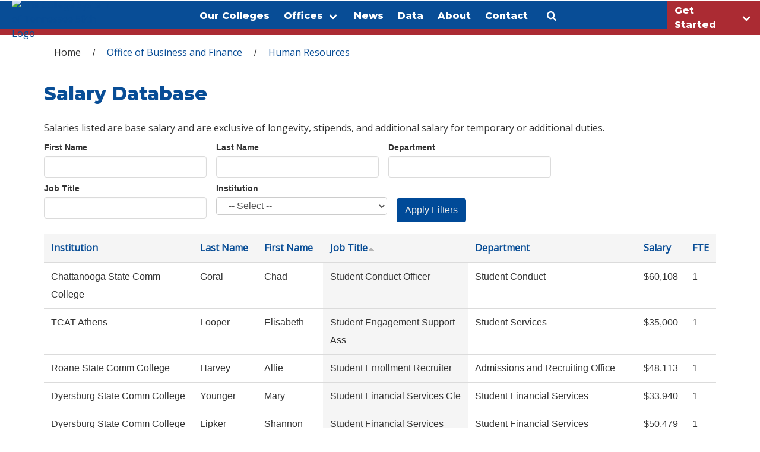

--- FILE ---
content_type: text/html; charset=utf-8
request_url: https://www.tbr.edu/hr/salaries?firstname=&amp%3Blastname=&amp%3Bdepartment=&amp%3Bjobtitle=&amp%3Binstitution=&amp%3Border=lastname&amp%3Bsort=asc&amp%3Bpage=116&lastname=&department=&jobtitle=&institution=&order=jobtitle&sort=asc&page=121
body_size: 26125
content:
<!DOCTYPE html>
<!--[if lt IE 7]> <html class="ie6 ie" lang="en" dir="ltr"> <![endif]-->
<!--[if IE 7]>    <html class="ie7 ie" lang="en" dir="ltr"> <![endif]-->
<!--[if IE 8]>    <html class="ie8 ie" lang="en" dir="ltr"> <![endif]-->
<!--[if IE 9]>    <html class="ie9 ie" lang="en" dir="ltr"> <![endif]-->
<!--[if !IE]> --> <html lang="en" dir="ltr"> <!-- <![endif]-->
<head>
  <meta charset="utf-8" /><script type="text/javascript">(window.NREUM||(NREUM={})).init={ajax:{deny_list:["bam.nr-data.net"]},feature_flags:["soft_nav"]};(window.NREUM||(NREUM={})).loader_config={licenseKey:"071f414867",applicationID:"120168709",browserID:"120169520"};;/*! For license information please see nr-loader-rum-1.308.0.min.js.LICENSE.txt */
(()=>{var e,t,r={163:(e,t,r)=>{"use strict";r.d(t,{j:()=>E});var n=r(384),i=r(1741);var a=r(2555);r(860).K7.genericEvents;const s="experimental.resources",o="register",c=e=>{if(!e||"string"!=typeof e)return!1;try{document.createDocumentFragment().querySelector(e)}catch{return!1}return!0};var d=r(2614),u=r(944),l=r(8122);const f="[data-nr-mask]",g=e=>(0,l.a)(e,(()=>{const e={feature_flags:[],experimental:{allow_registered_children:!1,resources:!1},mask_selector:"*",block_selector:"[data-nr-block]",mask_input_options:{color:!1,date:!1,"datetime-local":!1,email:!1,month:!1,number:!1,range:!1,search:!1,tel:!1,text:!1,time:!1,url:!1,week:!1,textarea:!1,select:!1,password:!0}};return{ajax:{deny_list:void 0,block_internal:!0,enabled:!0,autoStart:!0},api:{get allow_registered_children(){return e.feature_flags.includes(o)||e.experimental.allow_registered_children},set allow_registered_children(t){e.experimental.allow_registered_children=t},duplicate_registered_data:!1},browser_consent_mode:{enabled:!1},distributed_tracing:{enabled:void 0,exclude_newrelic_header:void 0,cors_use_newrelic_header:void 0,cors_use_tracecontext_headers:void 0,allowed_origins:void 0},get feature_flags(){return e.feature_flags},set feature_flags(t){e.feature_flags=t},generic_events:{enabled:!0,autoStart:!0},harvest:{interval:30},jserrors:{enabled:!0,autoStart:!0},logging:{enabled:!0,autoStart:!0},metrics:{enabled:!0,autoStart:!0},obfuscate:void 0,page_action:{enabled:!0},page_view_event:{enabled:!0,autoStart:!0},page_view_timing:{enabled:!0,autoStart:!0},performance:{capture_marks:!1,capture_measures:!1,capture_detail:!0,resources:{get enabled(){return e.feature_flags.includes(s)||e.experimental.resources},set enabled(t){e.experimental.resources=t},asset_types:[],first_party_domains:[],ignore_newrelic:!0}},privacy:{cookies_enabled:!0},proxy:{assets:void 0,beacon:void 0},session:{expiresMs:d.wk,inactiveMs:d.BB},session_replay:{autoStart:!0,enabled:!1,preload:!1,sampling_rate:10,error_sampling_rate:100,collect_fonts:!1,inline_images:!1,fix_stylesheets:!0,mask_all_inputs:!0,get mask_text_selector(){return e.mask_selector},set mask_text_selector(t){c(t)?e.mask_selector="".concat(t,",").concat(f):""===t||null===t?e.mask_selector=f:(0,u.R)(5,t)},get block_class(){return"nr-block"},get ignore_class(){return"nr-ignore"},get mask_text_class(){return"nr-mask"},get block_selector(){return e.block_selector},set block_selector(t){c(t)?e.block_selector+=",".concat(t):""!==t&&(0,u.R)(6,t)},get mask_input_options(){return e.mask_input_options},set mask_input_options(t){t&&"object"==typeof t?e.mask_input_options={...t,password:!0}:(0,u.R)(7,t)}},session_trace:{enabled:!0,autoStart:!0},soft_navigations:{enabled:!0,autoStart:!0},spa:{enabled:!0,autoStart:!0},ssl:void 0,user_actions:{enabled:!0,elementAttributes:["id","className","tagName","type"]}}})());var p=r(6154),m=r(9324);let h=0;const v={buildEnv:m.F3,distMethod:m.Xs,version:m.xv,originTime:p.WN},b={consented:!1},y={appMetadata:{},get consented(){return this.session?.state?.consent||b.consented},set consented(e){b.consented=e},customTransaction:void 0,denyList:void 0,disabled:!1,harvester:void 0,isolatedBacklog:!1,isRecording:!1,loaderType:void 0,maxBytes:3e4,obfuscator:void 0,onerror:void 0,ptid:void 0,releaseIds:{},session:void 0,timeKeeper:void 0,registeredEntities:[],jsAttributesMetadata:{bytes:0},get harvestCount(){return++h}},_=e=>{const t=(0,l.a)(e,y),r=Object.keys(v).reduce((e,t)=>(e[t]={value:v[t],writable:!1,configurable:!0,enumerable:!0},e),{});return Object.defineProperties(t,r)};var w=r(5701);const x=e=>{const t=e.startsWith("http");e+="/",r.p=t?e:"https://"+e};var R=r(7836),k=r(3241);const A={accountID:void 0,trustKey:void 0,agentID:void 0,licenseKey:void 0,applicationID:void 0,xpid:void 0},S=e=>(0,l.a)(e,A),T=new Set;function E(e,t={},r,s){let{init:o,info:c,loader_config:d,runtime:u={},exposed:l=!0}=t;if(!c){const e=(0,n.pV)();o=e.init,c=e.info,d=e.loader_config}e.init=g(o||{}),e.loader_config=S(d||{}),c.jsAttributes??={},p.bv&&(c.jsAttributes.isWorker=!0),e.info=(0,a.D)(c);const f=e.init,m=[c.beacon,c.errorBeacon];T.has(e.agentIdentifier)||(f.proxy.assets&&(x(f.proxy.assets),m.push(f.proxy.assets)),f.proxy.beacon&&m.push(f.proxy.beacon),e.beacons=[...m],function(e){const t=(0,n.pV)();Object.getOwnPropertyNames(i.W.prototype).forEach(r=>{const n=i.W.prototype[r];if("function"!=typeof n||"constructor"===n)return;let a=t[r];e[r]&&!1!==e.exposed&&"micro-agent"!==e.runtime?.loaderType&&(t[r]=(...t)=>{const n=e[r](...t);return a?a(...t):n})})}(e),(0,n.US)("activatedFeatures",w.B)),u.denyList=[...f.ajax.deny_list||[],...f.ajax.block_internal?m:[]],u.ptid=e.agentIdentifier,u.loaderType=r,e.runtime=_(u),T.has(e.agentIdentifier)||(e.ee=R.ee.get(e.agentIdentifier),e.exposed=l,(0,k.W)({agentIdentifier:e.agentIdentifier,drained:!!w.B?.[e.agentIdentifier],type:"lifecycle",name:"initialize",feature:void 0,data:e.config})),T.add(e.agentIdentifier)}},384:(e,t,r)=>{"use strict";r.d(t,{NT:()=>s,US:()=>u,Zm:()=>o,bQ:()=>d,dV:()=>c,pV:()=>l});var n=r(6154),i=r(1863),a=r(1910);const s={beacon:"bam.nr-data.net",errorBeacon:"bam.nr-data.net"};function o(){return n.gm.NREUM||(n.gm.NREUM={}),void 0===n.gm.newrelic&&(n.gm.newrelic=n.gm.NREUM),n.gm.NREUM}function c(){let e=o();return e.o||(e.o={ST:n.gm.setTimeout,SI:n.gm.setImmediate||n.gm.setInterval,CT:n.gm.clearTimeout,XHR:n.gm.XMLHttpRequest,REQ:n.gm.Request,EV:n.gm.Event,PR:n.gm.Promise,MO:n.gm.MutationObserver,FETCH:n.gm.fetch,WS:n.gm.WebSocket},(0,a.i)(...Object.values(e.o))),e}function d(e,t){let r=o();r.initializedAgents??={},t.initializedAt={ms:(0,i.t)(),date:new Date},r.initializedAgents[e]=t}function u(e,t){o()[e]=t}function l(){return function(){let e=o();const t=e.info||{};e.info={beacon:s.beacon,errorBeacon:s.errorBeacon,...t}}(),function(){let e=o();const t=e.init||{};e.init={...t}}(),c(),function(){let e=o();const t=e.loader_config||{};e.loader_config={...t}}(),o()}},782:(e,t,r)=>{"use strict";r.d(t,{T:()=>n});const n=r(860).K7.pageViewTiming},860:(e,t,r)=>{"use strict";r.d(t,{$J:()=>u,K7:()=>c,P3:()=>d,XX:()=>i,Yy:()=>o,df:()=>a,qY:()=>n,v4:()=>s});const n="events",i="jserrors",a="browser/blobs",s="rum",o="browser/logs",c={ajax:"ajax",genericEvents:"generic_events",jserrors:i,logging:"logging",metrics:"metrics",pageAction:"page_action",pageViewEvent:"page_view_event",pageViewTiming:"page_view_timing",sessionReplay:"session_replay",sessionTrace:"session_trace",softNav:"soft_navigations",spa:"spa"},d={[c.pageViewEvent]:1,[c.pageViewTiming]:2,[c.metrics]:3,[c.jserrors]:4,[c.spa]:5,[c.ajax]:6,[c.sessionTrace]:7,[c.softNav]:8,[c.sessionReplay]:9,[c.logging]:10,[c.genericEvents]:11},u={[c.pageViewEvent]:s,[c.pageViewTiming]:n,[c.ajax]:n,[c.spa]:n,[c.softNav]:n,[c.metrics]:i,[c.jserrors]:i,[c.sessionTrace]:a,[c.sessionReplay]:a,[c.logging]:o,[c.genericEvents]:"ins"}},944:(e,t,r)=>{"use strict";r.d(t,{R:()=>i});var n=r(3241);function i(e,t){"function"==typeof console.debug&&(console.debug("New Relic Warning: https://github.com/newrelic/newrelic-browser-agent/blob/main/docs/warning-codes.md#".concat(e),t),(0,n.W)({agentIdentifier:null,drained:null,type:"data",name:"warn",feature:"warn",data:{code:e,secondary:t}}))}},1687:(e,t,r)=>{"use strict";r.d(t,{Ak:()=>d,Ze:()=>f,x3:()=>u});var n=r(3241),i=r(7836),a=r(3606),s=r(860),o=r(2646);const c={};function d(e,t){const r={staged:!1,priority:s.P3[t]||0};l(e),c[e].get(t)||c[e].set(t,r)}function u(e,t){e&&c[e]&&(c[e].get(t)&&c[e].delete(t),p(e,t,!1),c[e].size&&g(e))}function l(e){if(!e)throw new Error("agentIdentifier required");c[e]||(c[e]=new Map)}function f(e="",t="feature",r=!1){if(l(e),!e||!c[e].get(t)||r)return p(e,t);c[e].get(t).staged=!0,g(e)}function g(e){const t=Array.from(c[e]);t.every(([e,t])=>t.staged)&&(t.sort((e,t)=>e[1].priority-t[1].priority),t.forEach(([t])=>{c[e].delete(t),p(e,t)}))}function p(e,t,r=!0){const s=e?i.ee.get(e):i.ee,c=a.i.handlers;if(!s.aborted&&s.backlog&&c){if((0,n.W)({agentIdentifier:e,type:"lifecycle",name:"drain",feature:t}),r){const e=s.backlog[t],r=c[t];if(r){for(let t=0;e&&t<e.length;++t)m(e[t],r);Object.entries(r).forEach(([e,t])=>{Object.values(t||{}).forEach(t=>{t[0]?.on&&t[0]?.context()instanceof o.y&&t[0].on(e,t[1])})})}}s.isolatedBacklog||delete c[t],s.backlog[t]=null,s.emit("drain-"+t,[])}}function m(e,t){var r=e[1];Object.values(t[r]||{}).forEach(t=>{var r=e[0];if(t[0]===r){var n=t[1],i=e[3],a=e[2];n.apply(i,a)}})}},1738:(e,t,r)=>{"use strict";r.d(t,{U:()=>g,Y:()=>f});var n=r(3241),i=r(9908),a=r(1863),s=r(944),o=r(5701),c=r(3969),d=r(8362),u=r(860),l=r(4261);function f(e,t,r,a){const f=a||r;!f||f[e]&&f[e]!==d.d.prototype[e]||(f[e]=function(){(0,i.p)(c.xV,["API/"+e+"/called"],void 0,u.K7.metrics,r.ee),(0,n.W)({agentIdentifier:r.agentIdentifier,drained:!!o.B?.[r.agentIdentifier],type:"data",name:"api",feature:l.Pl+e,data:{}});try{return t.apply(this,arguments)}catch(e){(0,s.R)(23,e)}})}function g(e,t,r,n,s){const o=e.info;null===r?delete o.jsAttributes[t]:o.jsAttributes[t]=r,(s||null===r)&&(0,i.p)(l.Pl+n,[(0,a.t)(),t,r],void 0,"session",e.ee)}},1741:(e,t,r)=>{"use strict";r.d(t,{W:()=>a});var n=r(944),i=r(4261);class a{#e(e,...t){if(this[e]!==a.prototype[e])return this[e](...t);(0,n.R)(35,e)}addPageAction(e,t){return this.#e(i.hG,e,t)}register(e){return this.#e(i.eY,e)}recordCustomEvent(e,t){return this.#e(i.fF,e,t)}setPageViewName(e,t){return this.#e(i.Fw,e,t)}setCustomAttribute(e,t,r){return this.#e(i.cD,e,t,r)}noticeError(e,t){return this.#e(i.o5,e,t)}setUserId(e,t=!1){return this.#e(i.Dl,e,t)}setApplicationVersion(e){return this.#e(i.nb,e)}setErrorHandler(e){return this.#e(i.bt,e)}addRelease(e,t){return this.#e(i.k6,e,t)}log(e,t){return this.#e(i.$9,e,t)}start(){return this.#e(i.d3)}finished(e){return this.#e(i.BL,e)}recordReplay(){return this.#e(i.CH)}pauseReplay(){return this.#e(i.Tb)}addToTrace(e){return this.#e(i.U2,e)}setCurrentRouteName(e){return this.#e(i.PA,e)}interaction(e){return this.#e(i.dT,e)}wrapLogger(e,t,r){return this.#e(i.Wb,e,t,r)}measure(e,t){return this.#e(i.V1,e,t)}consent(e){return this.#e(i.Pv,e)}}},1863:(e,t,r)=>{"use strict";function n(){return Math.floor(performance.now())}r.d(t,{t:()=>n})},1910:(e,t,r)=>{"use strict";r.d(t,{i:()=>a});var n=r(944);const i=new Map;function a(...e){return e.every(e=>{if(i.has(e))return i.get(e);const t="function"==typeof e?e.toString():"",r=t.includes("[native code]"),a=t.includes("nrWrapper");return r||a||(0,n.R)(64,e?.name||t),i.set(e,r),r})}},2555:(e,t,r)=>{"use strict";r.d(t,{D:()=>o,f:()=>s});var n=r(384),i=r(8122);const a={beacon:n.NT.beacon,errorBeacon:n.NT.errorBeacon,licenseKey:void 0,applicationID:void 0,sa:void 0,queueTime:void 0,applicationTime:void 0,ttGuid:void 0,user:void 0,account:void 0,product:void 0,extra:void 0,jsAttributes:{},userAttributes:void 0,atts:void 0,transactionName:void 0,tNamePlain:void 0};function s(e){try{return!!e.licenseKey&&!!e.errorBeacon&&!!e.applicationID}catch(e){return!1}}const o=e=>(0,i.a)(e,a)},2614:(e,t,r)=>{"use strict";r.d(t,{BB:()=>s,H3:()=>n,g:()=>d,iL:()=>c,tS:()=>o,uh:()=>i,wk:()=>a});const n="NRBA",i="SESSION",a=144e5,s=18e5,o={STARTED:"session-started",PAUSE:"session-pause",RESET:"session-reset",RESUME:"session-resume",UPDATE:"session-update"},c={SAME_TAB:"same-tab",CROSS_TAB:"cross-tab"},d={OFF:0,FULL:1,ERROR:2}},2646:(e,t,r)=>{"use strict";r.d(t,{y:()=>n});class n{constructor(e){this.contextId=e}}},2843:(e,t,r)=>{"use strict";r.d(t,{G:()=>a,u:()=>i});var n=r(3878);function i(e,t=!1,r,i){(0,n.DD)("visibilitychange",function(){if(t)return void("hidden"===document.visibilityState&&e());e(document.visibilityState)},r,i)}function a(e,t,r){(0,n.sp)("pagehide",e,t,r)}},3241:(e,t,r)=>{"use strict";r.d(t,{W:()=>a});var n=r(6154);const i="newrelic";function a(e={}){try{n.gm.dispatchEvent(new CustomEvent(i,{detail:e}))}catch(e){}}},3606:(e,t,r)=>{"use strict";r.d(t,{i:()=>a});var n=r(9908);a.on=s;var i=a.handlers={};function a(e,t,r,a){s(a||n.d,i,e,t,r)}function s(e,t,r,i,a){a||(a="feature"),e||(e=n.d);var s=t[a]=t[a]||{};(s[r]=s[r]||[]).push([e,i])}},3878:(e,t,r)=>{"use strict";function n(e,t){return{capture:e,passive:!1,signal:t}}function i(e,t,r=!1,i){window.addEventListener(e,t,n(r,i))}function a(e,t,r=!1,i){document.addEventListener(e,t,n(r,i))}r.d(t,{DD:()=>a,jT:()=>n,sp:()=>i})},3969:(e,t,r)=>{"use strict";r.d(t,{TZ:()=>n,XG:()=>o,rs:()=>i,xV:()=>s,z_:()=>a});const n=r(860).K7.metrics,i="sm",a="cm",s="storeSupportabilityMetrics",o="storeEventMetrics"},4234:(e,t,r)=>{"use strict";r.d(t,{W:()=>a});var n=r(7836),i=r(1687);class a{constructor(e,t){this.agentIdentifier=e,this.ee=n.ee.get(e),this.featureName=t,this.blocked=!1}deregisterDrain(){(0,i.x3)(this.agentIdentifier,this.featureName)}}},4261:(e,t,r)=>{"use strict";r.d(t,{$9:()=>d,BL:()=>o,CH:()=>g,Dl:()=>_,Fw:()=>y,PA:()=>h,Pl:()=>n,Pv:()=>k,Tb:()=>l,U2:()=>a,V1:()=>R,Wb:()=>x,bt:()=>b,cD:()=>v,d3:()=>w,dT:()=>c,eY:()=>p,fF:()=>f,hG:()=>i,k6:()=>s,nb:()=>m,o5:()=>u});const n="api-",i="addPageAction",a="addToTrace",s="addRelease",o="finished",c="interaction",d="log",u="noticeError",l="pauseReplay",f="recordCustomEvent",g="recordReplay",p="register",m="setApplicationVersion",h="setCurrentRouteName",v="setCustomAttribute",b="setErrorHandler",y="setPageViewName",_="setUserId",w="start",x="wrapLogger",R="measure",k="consent"},5289:(e,t,r)=>{"use strict";r.d(t,{GG:()=>s,Qr:()=>c,sB:()=>o});var n=r(3878),i=r(6389);function a(){return"undefined"==typeof document||"complete"===document.readyState}function s(e,t){if(a())return e();const r=(0,i.J)(e),s=setInterval(()=>{a()&&(clearInterval(s),r())},500);(0,n.sp)("load",r,t)}function o(e){if(a())return e();(0,n.DD)("DOMContentLoaded",e)}function c(e){if(a())return e();(0,n.sp)("popstate",e)}},5607:(e,t,r)=>{"use strict";r.d(t,{W:()=>n});const n=(0,r(9566).bz)()},5701:(e,t,r)=>{"use strict";r.d(t,{B:()=>a,t:()=>s});var n=r(3241);const i=new Set,a={};function s(e,t){const r=t.agentIdentifier;a[r]??={},e&&"object"==typeof e&&(i.has(r)||(t.ee.emit("rumresp",[e]),a[r]=e,i.add(r),(0,n.W)({agentIdentifier:r,loaded:!0,drained:!0,type:"lifecycle",name:"load",feature:void 0,data:e})))}},6154:(e,t,r)=>{"use strict";r.d(t,{OF:()=>c,RI:()=>i,WN:()=>u,bv:()=>a,eN:()=>l,gm:()=>s,mw:()=>o,sb:()=>d});var n=r(1863);const i="undefined"!=typeof window&&!!window.document,a="undefined"!=typeof WorkerGlobalScope&&("undefined"!=typeof self&&self instanceof WorkerGlobalScope&&self.navigator instanceof WorkerNavigator||"undefined"!=typeof globalThis&&globalThis instanceof WorkerGlobalScope&&globalThis.navigator instanceof WorkerNavigator),s=i?window:"undefined"!=typeof WorkerGlobalScope&&("undefined"!=typeof self&&self instanceof WorkerGlobalScope&&self||"undefined"!=typeof globalThis&&globalThis instanceof WorkerGlobalScope&&globalThis),o=Boolean("hidden"===s?.document?.visibilityState),c=/iPad|iPhone|iPod/.test(s.navigator?.userAgent),d=c&&"undefined"==typeof SharedWorker,u=((()=>{const e=s.navigator?.userAgent?.match(/Firefox[/\s](\d+\.\d+)/);Array.isArray(e)&&e.length>=2&&e[1]})(),Date.now()-(0,n.t)()),l=()=>"undefined"!=typeof PerformanceNavigationTiming&&s?.performance?.getEntriesByType("navigation")?.[0]?.responseStart},6389:(e,t,r)=>{"use strict";function n(e,t=500,r={}){const n=r?.leading||!1;let i;return(...r)=>{n&&void 0===i&&(e.apply(this,r),i=setTimeout(()=>{i=clearTimeout(i)},t)),n||(clearTimeout(i),i=setTimeout(()=>{e.apply(this,r)},t))}}function i(e){let t=!1;return(...r)=>{t||(t=!0,e.apply(this,r))}}r.d(t,{J:()=>i,s:()=>n})},6630:(e,t,r)=>{"use strict";r.d(t,{T:()=>n});const n=r(860).K7.pageViewEvent},7699:(e,t,r)=>{"use strict";r.d(t,{It:()=>a,KC:()=>o,No:()=>i,qh:()=>s});var n=r(860);const i=16e3,a=1e6,s="SESSION_ERROR",o={[n.K7.logging]:!0,[n.K7.genericEvents]:!1,[n.K7.jserrors]:!1,[n.K7.ajax]:!1}},7836:(e,t,r)=>{"use strict";r.d(t,{P:()=>o,ee:()=>c});var n=r(384),i=r(8990),a=r(2646),s=r(5607);const o="nr@context:".concat(s.W),c=function e(t,r){var n={},s={},u={},l=!1;try{l=16===r.length&&d.initializedAgents?.[r]?.runtime.isolatedBacklog}catch(e){}var f={on:p,addEventListener:p,removeEventListener:function(e,t){var r=n[e];if(!r)return;for(var i=0;i<r.length;i++)r[i]===t&&r.splice(i,1)},emit:function(e,r,n,i,a){!1!==a&&(a=!0);if(c.aborted&&!i)return;t&&a&&t.emit(e,r,n);var o=g(n);m(e).forEach(e=>{e.apply(o,r)});var d=v()[s[e]];d&&d.push([f,e,r,o]);return o},get:h,listeners:m,context:g,buffer:function(e,t){const r=v();if(t=t||"feature",f.aborted)return;Object.entries(e||{}).forEach(([e,n])=>{s[n]=t,t in r||(r[t]=[])})},abort:function(){f._aborted=!0,Object.keys(f.backlog).forEach(e=>{delete f.backlog[e]})},isBuffering:function(e){return!!v()[s[e]]},debugId:r,backlog:l?{}:t&&"object"==typeof t.backlog?t.backlog:{},isolatedBacklog:l};return Object.defineProperty(f,"aborted",{get:()=>{let e=f._aborted||!1;return e||(t&&(e=t.aborted),e)}}),f;function g(e){return e&&e instanceof a.y?e:e?(0,i.I)(e,o,()=>new a.y(o)):new a.y(o)}function p(e,t){n[e]=m(e).concat(t)}function m(e){return n[e]||[]}function h(t){return u[t]=u[t]||e(f,t)}function v(){return f.backlog}}(void 0,"globalEE"),d=(0,n.Zm)();d.ee||(d.ee=c)},8122:(e,t,r)=>{"use strict";r.d(t,{a:()=>i});var n=r(944);function i(e,t){try{if(!e||"object"!=typeof e)return(0,n.R)(3);if(!t||"object"!=typeof t)return(0,n.R)(4);const r=Object.create(Object.getPrototypeOf(t),Object.getOwnPropertyDescriptors(t)),a=0===Object.keys(r).length?e:r;for(let s in a)if(void 0!==e[s])try{if(null===e[s]){r[s]=null;continue}Array.isArray(e[s])&&Array.isArray(t[s])?r[s]=Array.from(new Set([...e[s],...t[s]])):"object"==typeof e[s]&&"object"==typeof t[s]?r[s]=i(e[s],t[s]):r[s]=e[s]}catch(e){r[s]||(0,n.R)(1,e)}return r}catch(e){(0,n.R)(2,e)}}},8362:(e,t,r)=>{"use strict";r.d(t,{d:()=>a});var n=r(9566),i=r(1741);class a extends i.W{agentIdentifier=(0,n.LA)(16)}},8374:(e,t,r)=>{r.nc=(()=>{try{return document?.currentScript?.nonce}catch(e){}return""})()},8990:(e,t,r)=>{"use strict";r.d(t,{I:()=>i});var n=Object.prototype.hasOwnProperty;function i(e,t,r){if(n.call(e,t))return e[t];var i=r();if(Object.defineProperty&&Object.keys)try{return Object.defineProperty(e,t,{value:i,writable:!0,enumerable:!1}),i}catch(e){}return e[t]=i,i}},9324:(e,t,r)=>{"use strict";r.d(t,{F3:()=>i,Xs:()=>a,xv:()=>n});const n="1.308.0",i="PROD",a="CDN"},9566:(e,t,r)=>{"use strict";r.d(t,{LA:()=>o,bz:()=>s});var n=r(6154);const i="xxxxxxxx-xxxx-4xxx-yxxx-xxxxxxxxxxxx";function a(e,t){return e?15&e[t]:16*Math.random()|0}function s(){const e=n.gm?.crypto||n.gm?.msCrypto;let t,r=0;return e&&e.getRandomValues&&(t=e.getRandomValues(new Uint8Array(30))),i.split("").map(e=>"x"===e?a(t,r++).toString(16):"y"===e?(3&a()|8).toString(16):e).join("")}function o(e){const t=n.gm?.crypto||n.gm?.msCrypto;let r,i=0;t&&t.getRandomValues&&(r=t.getRandomValues(new Uint8Array(e)));const s=[];for(var o=0;o<e;o++)s.push(a(r,i++).toString(16));return s.join("")}},9908:(e,t,r)=>{"use strict";r.d(t,{d:()=>n,p:()=>i});var n=r(7836).ee.get("handle");function i(e,t,r,i,a){a?(a.buffer([e],i),a.emit(e,t,r)):(n.buffer([e],i),n.emit(e,t,r))}}},n={};function i(e){var t=n[e];if(void 0!==t)return t.exports;var a=n[e]={exports:{}};return r[e](a,a.exports,i),a.exports}i.m=r,i.d=(e,t)=>{for(var r in t)i.o(t,r)&&!i.o(e,r)&&Object.defineProperty(e,r,{enumerable:!0,get:t[r]})},i.f={},i.e=e=>Promise.all(Object.keys(i.f).reduce((t,r)=>(i.f[r](e,t),t),[])),i.u=e=>"nr-rum-1.308.0.min.js",i.o=(e,t)=>Object.prototype.hasOwnProperty.call(e,t),e={},t="NRBA-1.308.0.PROD:",i.l=(r,n,a,s)=>{if(e[r])e[r].push(n);else{var o,c;if(void 0!==a)for(var d=document.getElementsByTagName("script"),u=0;u<d.length;u++){var l=d[u];if(l.getAttribute("src")==r||l.getAttribute("data-webpack")==t+a){o=l;break}}if(!o){c=!0;var f={296:"sha512-+MIMDsOcckGXa1EdWHqFNv7P+JUkd5kQwCBr3KE6uCvnsBNUrdSt4a/3/L4j4TxtnaMNjHpza2/erNQbpacJQA=="};(o=document.createElement("script")).charset="utf-8",i.nc&&o.setAttribute("nonce",i.nc),o.setAttribute("data-webpack",t+a),o.src=r,0!==o.src.indexOf(window.location.origin+"/")&&(o.crossOrigin="anonymous"),f[s]&&(o.integrity=f[s])}e[r]=[n];var g=(t,n)=>{o.onerror=o.onload=null,clearTimeout(p);var i=e[r];if(delete e[r],o.parentNode&&o.parentNode.removeChild(o),i&&i.forEach(e=>e(n)),t)return t(n)},p=setTimeout(g.bind(null,void 0,{type:"timeout",target:o}),12e4);o.onerror=g.bind(null,o.onerror),o.onload=g.bind(null,o.onload),c&&document.head.appendChild(o)}},i.r=e=>{"undefined"!=typeof Symbol&&Symbol.toStringTag&&Object.defineProperty(e,Symbol.toStringTag,{value:"Module"}),Object.defineProperty(e,"__esModule",{value:!0})},i.p="https://js-agent.newrelic.com/",(()=>{var e={374:0,840:0};i.f.j=(t,r)=>{var n=i.o(e,t)?e[t]:void 0;if(0!==n)if(n)r.push(n[2]);else{var a=new Promise((r,i)=>n=e[t]=[r,i]);r.push(n[2]=a);var s=i.p+i.u(t),o=new Error;i.l(s,r=>{if(i.o(e,t)&&(0!==(n=e[t])&&(e[t]=void 0),n)){var a=r&&("load"===r.type?"missing":r.type),s=r&&r.target&&r.target.src;o.message="Loading chunk "+t+" failed: ("+a+": "+s+")",o.name="ChunkLoadError",o.type=a,o.request=s,n[1](o)}},"chunk-"+t,t)}};var t=(t,r)=>{var n,a,[s,o,c]=r,d=0;if(s.some(t=>0!==e[t])){for(n in o)i.o(o,n)&&(i.m[n]=o[n]);if(c)c(i)}for(t&&t(r);d<s.length;d++)a=s[d],i.o(e,a)&&e[a]&&e[a][0](),e[a]=0},r=self["webpackChunk:NRBA-1.308.0.PROD"]=self["webpackChunk:NRBA-1.308.0.PROD"]||[];r.forEach(t.bind(null,0)),r.push=t.bind(null,r.push.bind(r))})(),(()=>{"use strict";i(8374);var e=i(8362),t=i(860);const r=Object.values(t.K7);var n=i(163);var a=i(9908),s=i(1863),o=i(4261),c=i(1738);var d=i(1687),u=i(4234),l=i(5289),f=i(6154),g=i(944),p=i(384);const m=e=>f.RI&&!0===e?.privacy.cookies_enabled;function h(e){return!!(0,p.dV)().o.MO&&m(e)&&!0===e?.session_trace.enabled}var v=i(6389),b=i(7699);class y extends u.W{constructor(e,t){super(e.agentIdentifier,t),this.agentRef=e,this.abortHandler=void 0,this.featAggregate=void 0,this.loadedSuccessfully=void 0,this.onAggregateImported=new Promise(e=>{this.loadedSuccessfully=e}),this.deferred=Promise.resolve(),!1===e.init[this.featureName].autoStart?this.deferred=new Promise((t,r)=>{this.ee.on("manual-start-all",(0,v.J)(()=>{(0,d.Ak)(e.agentIdentifier,this.featureName),t()}))}):(0,d.Ak)(e.agentIdentifier,t)}importAggregator(e,t,r={}){if(this.featAggregate)return;const n=async()=>{let n;await this.deferred;try{if(m(e.init)){const{setupAgentSession:t}=await i.e(296).then(i.bind(i,3305));n=t(e)}}catch(e){(0,g.R)(20,e),this.ee.emit("internal-error",[e]),(0,a.p)(b.qh,[e],void 0,this.featureName,this.ee)}try{if(!this.#t(this.featureName,n,e.init))return(0,d.Ze)(this.agentIdentifier,this.featureName),void this.loadedSuccessfully(!1);const{Aggregate:i}=await t();this.featAggregate=new i(e,r),e.runtime.harvester.initializedAggregates.push(this.featAggregate),this.loadedSuccessfully(!0)}catch(e){(0,g.R)(34,e),this.abortHandler?.(),(0,d.Ze)(this.agentIdentifier,this.featureName,!0),this.loadedSuccessfully(!1),this.ee&&this.ee.abort()}};f.RI?(0,l.GG)(()=>n(),!0):n()}#t(e,r,n){if(this.blocked)return!1;switch(e){case t.K7.sessionReplay:return h(n)&&!!r;case t.K7.sessionTrace:return!!r;default:return!0}}}var _=i(6630),w=i(2614),x=i(3241);class R extends y{static featureName=_.T;constructor(e){var t;super(e,_.T),this.setupInspectionEvents(e.agentIdentifier),t=e,(0,c.Y)(o.Fw,function(e,r){"string"==typeof e&&("/"!==e.charAt(0)&&(e="/"+e),t.runtime.customTransaction=(r||"http://custom.transaction")+e,(0,a.p)(o.Pl+o.Fw,[(0,s.t)()],void 0,void 0,t.ee))},t),this.importAggregator(e,()=>i.e(296).then(i.bind(i,3943)))}setupInspectionEvents(e){const t=(t,r)=>{t&&(0,x.W)({agentIdentifier:e,timeStamp:t.timeStamp,loaded:"complete"===t.target.readyState,type:"window",name:r,data:t.target.location+""})};(0,l.sB)(e=>{t(e,"DOMContentLoaded")}),(0,l.GG)(e=>{t(e,"load")}),(0,l.Qr)(e=>{t(e,"navigate")}),this.ee.on(w.tS.UPDATE,(t,r)=>{(0,x.W)({agentIdentifier:e,type:"lifecycle",name:"session",data:r})})}}class k extends e.d{constructor(e){var t;(super(),f.gm)?(this.features={},(0,p.bQ)(this.agentIdentifier,this),this.desiredFeatures=new Set(e.features||[]),this.desiredFeatures.add(R),(0,n.j)(this,e,e.loaderType||"agent"),t=this,(0,c.Y)(o.cD,function(e,r,n=!1){if("string"==typeof e){if(["string","number","boolean"].includes(typeof r)||null===r)return(0,c.U)(t,e,r,o.cD,n);(0,g.R)(40,typeof r)}else(0,g.R)(39,typeof e)},t),function(e){(0,c.Y)(o.Dl,function(t,r=!1){if("string"!=typeof t&&null!==t)return void(0,g.R)(41,typeof t);const n=e.info.jsAttributes["enduser.id"];r&&null!=n&&n!==t?(0,a.p)(o.Pl+"setUserIdAndResetSession",[t],void 0,"session",e.ee):(0,c.U)(e,"enduser.id",t,o.Dl,!0)},e)}(this),function(e){(0,c.Y)(o.nb,function(t){if("string"==typeof t||null===t)return(0,c.U)(e,"application.version",t,o.nb,!1);(0,g.R)(42,typeof t)},e)}(this),function(e){(0,c.Y)(o.d3,function(){e.ee.emit("manual-start-all")},e)}(this),function(e){(0,c.Y)(o.Pv,function(t=!0){if("boolean"==typeof t){if((0,a.p)(o.Pl+o.Pv,[t],void 0,"session",e.ee),e.runtime.consented=t,t){const t=e.features.page_view_event;t.onAggregateImported.then(e=>{const r=t.featAggregate;e&&!r.sentRum&&r.sendRum()})}}else(0,g.R)(65,typeof t)},e)}(this),this.run()):(0,g.R)(21)}get config(){return{info:this.info,init:this.init,loader_config:this.loader_config,runtime:this.runtime}}get api(){return this}run(){try{const e=function(e){const t={};return r.forEach(r=>{t[r]=!!e[r]?.enabled}),t}(this.init),n=[...this.desiredFeatures];n.sort((e,r)=>t.P3[e.featureName]-t.P3[r.featureName]),n.forEach(r=>{if(!e[r.featureName]&&r.featureName!==t.K7.pageViewEvent)return;if(r.featureName===t.K7.spa)return void(0,g.R)(67);const n=function(e){switch(e){case t.K7.ajax:return[t.K7.jserrors];case t.K7.sessionTrace:return[t.K7.ajax,t.K7.pageViewEvent];case t.K7.sessionReplay:return[t.K7.sessionTrace];case t.K7.pageViewTiming:return[t.K7.pageViewEvent];default:return[]}}(r.featureName).filter(e=>!(e in this.features));n.length>0&&(0,g.R)(36,{targetFeature:r.featureName,missingDependencies:n}),this.features[r.featureName]=new r(this)})}catch(e){(0,g.R)(22,e);for(const e in this.features)this.features[e].abortHandler?.();const t=(0,p.Zm)();delete t.initializedAgents[this.agentIdentifier]?.features,delete this.sharedAggregator;return t.ee.get(this.agentIdentifier).abort(),!1}}}var A=i(2843),S=i(782);class T extends y{static featureName=S.T;constructor(e){super(e,S.T),f.RI&&((0,A.u)(()=>(0,a.p)("docHidden",[(0,s.t)()],void 0,S.T,this.ee),!0),(0,A.G)(()=>(0,a.p)("winPagehide",[(0,s.t)()],void 0,S.T,this.ee)),this.importAggregator(e,()=>i.e(296).then(i.bind(i,2117))))}}var E=i(3969);class I extends y{static featureName=E.TZ;constructor(e){super(e,E.TZ),f.RI&&document.addEventListener("securitypolicyviolation",e=>{(0,a.p)(E.xV,["Generic/CSPViolation/Detected"],void 0,this.featureName,this.ee)}),this.importAggregator(e,()=>i.e(296).then(i.bind(i,9623)))}}new k({features:[R,T,I],loaderType:"lite"})})()})();</script>
<link rel="shortcut icon" href="https://www.tbr.edu/profiles/tbr_hosting/themes/tbr_bootstrap_new/favicon.ico" type="image/vnd.microsoft.icon" />
<meta name="robots" content="noimageindex, noindex, notranslate, noydir" />
<meta name="generator" content="Drupal 7 (http://drupal.org)" />
<link rel="canonical" href="https://www.tbr.edu/hr/salaries" />
<link rel="shortlink" href="https://www.tbr.edu/hr/salaries" />
<meta property="og:site_name" content="Tennessee Board of Regents" />
<meta property="og:type" content="article" />
<meta property="og:url" content="https://www.tbr.edu/hr/salaries" />
<meta property="og:title" content="Salary Database" />
  <!-- Set the viewport width to device width for mobile -->
  <meta name="viewport" id="viewport" content="width=device-width,minimum-scale=1.0,maximum-scale=10.0,initial-scale=1.0">
  <meta http-equiv="Cache-control" content="private">
  <meta name="theme-color" content="#084d96"/>
  <title>Salary Database | Page 122 | Tennessee Board of Regents</title>
  <link href='//fonts.googleapis.com/css?family=Source+Sans+Pro:200,300,400,600,700,900,200italic,300italic,400italic,600italic,700italic,900italic' rel='stylesheet' type='text/css'>
  <link href='//fonts.googleapis.com/css?family=Open+Sans:400,300&subset=latin,greek,cyrillic,vietnamese' rel='stylesheet' type='text/css'>
    <link rel="apple-touch-icon" href="/profiles/tbr_hosting/themes/tbr_bootstrap_new/images/icons/touch/apple-touch-icon.png" />
	<link rel="apple-touch-icon" sizes="57x57" href="/profiles/tbr_hosting/themes/tbr_bootstrap_new/images/icons/touch/apple-touch-icon-57x57.png" />
	<link rel="apple-touch-icon" sizes="72x72" href="/profiles/tbr_hosting/themes/tbr_bootstrap_new/images/icons/touch/apple-touch-icon-72x72.png" />
	<link rel="apple-touch-icon" sizes="114x114" href="/profiles/tbr_hosting/themes/tbr_bootstrap_new/images/icons/touch/apple-touch-icon-114x114.png" />
	<link rel="apple-touch-icon" sizes="144x144" href="/profiles/tbr_hosting/themes/tbr_bootstrap_new/images/icons/touch/apple-touch-icon-144x144.png" />
  <style media="all">
@import url("https://www.tbr.edu/modules/system/system.base.css?t9c3nq");
@import url("https://www.tbr.edu/modules/system/system.menus.css?t9c3nq");
@import url("https://www.tbr.edu/modules/system/system.messages.css?t9c3nq");
@import url("https://www.tbr.edu/modules/system/system.theme.css?t9c3nq");
</style>
<style media="all">
@import url("https://www.tbr.edu/modules/aggregator/aggregator.css?t9c3nq");
@import url("https://www.tbr.edu/profiles/tbr_hosting/modules/calendar/css/calendar_multiday.css?t9c3nq");
@import url("https://www.tbr.edu/modules/field/theme/field.css?t9c3nq");
@import url("https://www.tbr.edu/sites/all/modules/filebrowser/css/filebrowser_style.css?t9c3nq");
@import url("https://www.tbr.edu/profiles/tbr_hosting/modules/google_cse/google_cse.css?t9c3nq");
@import url("https://www.tbr.edu/modules/node/node.css?t9c3nq");
@import url("https://www.tbr.edu/modules/search/search.css?t9c3nq");
@import url("https://www.tbr.edu/modules/user/user.css?t9c3nq");
@import url("https://www.tbr.edu/profiles/tbr_hosting/modules/youtube/css/youtube.css?t9c3nq");
@import url("https://www.tbr.edu/profiles/tbr_hosting/modules/views/css/views.css?t9c3nq");
</style>
<style media="all">
@import url("https://www.tbr.edu/profiles/tbr_hosting/modules/colorbox/styles/default/colorbox_style.css?t9c3nq");
@import url("https://www.tbr.edu/profiles/tbr_hosting/modules/ctools/css/ctools.css?t9c3nq");
@import url("https://www.tbr.edu/profiles/tbr_hosting/modules/panels/css/panels.css?t9c3nq");
@import url("https://www.tbr.edu/profiles/tbr_hosting/modules/path_breadcrumbs/css/path_breadcrumbs.css?t9c3nq");
</style>
<style media="all">
@import url("https://www.tbr.edu/profiles/tbr_hosting/themes/open_framework/bootstrap/css/bootstrap.min.css?t9c3nq");
@import url("https://www.tbr.edu/profiles/tbr_hosting/themes/open_framework/bootstrap/css/bootstrap-responsive.min.css?t9c3nq");
@import url("https://www.tbr.edu/profiles/tbr_hosting/themes/open_framework/css/open_framework.css?t9c3nq");
@import url("https://www.tbr.edu/profiles/tbr_hosting/themes/open_framework/css/ie.css?t9c3nq");
@import url("https://www.tbr.edu/profiles/tbr_hosting/themes/tbr_bootstrap_new/css/style.css?t9c3nq");
@import url("https://www.tbr.edu/profiles/tbr_hosting/themes/tbr_bootstrap_new/css/font-awesome.min.css?t9c3nq");
</style>
<style media="print">
@import url("https://www.tbr.edu/profiles/tbr_hosting/themes/open_framework/css/open_framework_print.css?t9c3nq");
</style>
    <style>
  #header-unit .container #header-unit-inner {
	  		  background: #fff url("/profiles/tbr_hosting/themes/tbr_bootstrap_new/images/headers/hr.jpg");
		   }
  </style>
  <script defer="defer" src="https://www.tbr.edu/sites/default/files/google_tag/google_tag.script.js?t9c3nq"></script>
<script src="https://www.tbr.edu/profiles/tbr_hosting/libraries/respondjs/respond.min.js?t9c3nq"></script>
<script src="https://www.tbr.edu/profiles/tbr_hosting/modules/jquery_update/replace/jquery/1.12/jquery.min.js?v=1.12.4"></script>
<script src="https://www.tbr.edu/misc/jquery-extend-3.4.0.js?v=1.12.4"></script>
<script src="https://www.tbr.edu/misc/jquery-html-prefilter-3.5.0-backport.js?v=1.12.4"></script>
<script src="https://www.tbr.edu/misc/jquery.once.js?v=1.2"></script>
<script src="https://www.tbr.edu/misc/drupal.js?t9c3nq"></script>
<script src="https://www.tbr.edu/profiles/tbr_hosting/modules/jquery_update/js/jquery_browser.js?v=0.0.1"></script>
<script src="https://www.tbr.edu/misc/form-single-submit.js?v=7.105"></script>
<script src="https://www.tbr.edu/profiles/tbr_hosting/modules/google_cse/google_cse.js?t9c3nq"></script>
<script src="https://www.tbr.edu/sites/all/modules/oauth_login_oauth2/js/testconfig.js?t9c3nq"></script>
<script src="https://www.tbr.edu/profiles/tbr_hosting/libraries/colorbox/jquery.colorbox-min.js?t9c3nq"></script>
<script src="https://www.tbr.edu/profiles/tbr_hosting/modules/colorbox/js/colorbox.js?t9c3nq"></script>
<script src="https://www.tbr.edu/profiles/tbr_hosting/modules/colorbox/styles/default/colorbox_style.js?t9c3nq"></script>
<script src="https://www.tbr.edu/profiles/tbr_hosting/modules/colorbox/js/colorbox_load.js?t9c3nq"></script>
<script src="https://www.tbr.edu/profiles/tbr_hosting/modules/colorbox/js/colorbox_inline.js?t9c3nq"></script>
<script src="https://www.tbr.edu/profiles/tbr_hosting/libraries/responsive-imagemaps/jquery.rwdImageMaps.min.js?t9c3nq"></script>
<script src="https://www.tbr.edu/profiles/tbr_hosting/modules/better_exposed_filters/better_exposed_filters.js?t9c3nq"></script>
<script src="https://www.tbr.edu/misc/tableheader.js?t9c3nq"></script>
<script>
window.CKEDITOR_BASEPATH = '/profiles/tbr_hosting/libraries/ckeditor/'
</script>
<script src="https://www.tbr.edu/profiles/tbr_hosting/themes/open_framework/bootstrap/js/bootstrap.min.js?t9c3nq"></script>
<script src="https://www.tbr.edu/profiles/tbr_hosting/themes/open_framework/js/open_framework.js?t9c3nq"></script>
<script src="https://www.tbr.edu/profiles/tbr_hosting/themes/open_framework/js/override.js?t9c3nq"></script>
<script src="https://www.tbr.edu/profiles/tbr_hosting/themes/tbr_bootstrap_new/js/breakpoints.js?t9c3nq"></script>
<script src="https://www.tbr.edu/profiles/tbr_hosting/themes/tbr_bootstrap_new/js/script.js?t9c3nq"></script>
<script src="https://www.tbr.edu/profiles/tbr_hosting/themes/tbr_bootstrap_new/js/jquery.doubleScroll.js?t9c3nq"></script>
<script>
jQuery.extend(Drupal.settings, {"basePath":"\/","pathPrefix":"","setHasJsCookie":0,"ajaxPageState":{"theme":"tbr_bootstrap_new","theme_token":"Wxaac0Y0AISePSIrMj0aLQ4suNnvLacv3Rbu2JRZG9c","js":{"sites\/all\/modules\/responsive_imagemaps\/responsive_imagemaps.js":1,"public:\/\/google_tag\/google_tag.script.js":1,"profiles\/tbr_hosting\/libraries\/respondjs\/respond.min.js":1,"profiles\/tbr_hosting\/modules\/jquery_update\/replace\/jquery\/1.12\/jquery.min.js":1,"misc\/jquery-extend-3.4.0.js":1,"misc\/jquery-html-prefilter-3.5.0-backport.js":1,"misc\/jquery.once.js":1,"misc\/drupal.js":1,"profiles\/tbr_hosting\/modules\/jquery_update\/js\/jquery_browser.js":1,"misc\/form-single-submit.js":1,"profiles\/tbr_hosting\/modules\/google_cse\/google_cse.js":1,"sites\/all\/modules\/oauth_login_oauth2\/js\/testconfig.js":1,"profiles\/tbr_hosting\/libraries\/colorbox\/jquery.colorbox-min.js":1,"profiles\/tbr_hosting\/modules\/colorbox\/js\/colorbox.js":1,"profiles\/tbr_hosting\/modules\/colorbox\/styles\/default\/colorbox_style.js":1,"profiles\/tbr_hosting\/modules\/colorbox\/js\/colorbox_load.js":1,"profiles\/tbr_hosting\/modules\/colorbox\/js\/colorbox_inline.js":1,"profiles\/tbr_hosting\/libraries\/responsive-imagemaps\/jquery.rwdImageMaps.min.js":1,"profiles\/tbr_hosting\/modules\/better_exposed_filters\/better_exposed_filters.js":1,"misc\/tableheader.js":1,"0":1,"profiles\/tbr_hosting\/themes\/open_framework\/bootstrap\/js\/bootstrap.min.js":1,"profiles\/tbr_hosting\/themes\/open_framework\/js\/open_framework.js":1,"profiles\/tbr_hosting\/themes\/open_framework\/js\/override.js":1,"profiles\/tbr_hosting\/themes\/tbr_bootstrap_new\/js\/breakpoints.js":1,"profiles\/tbr_hosting\/themes\/tbr_bootstrap_new\/js\/script.js":1,"profiles\/tbr_hosting\/themes\/tbr_bootstrap_new\/js\/jquery.doubleScroll.js":1},"css":{"modules\/system\/system.base.css":1,"modules\/system\/system.menus.css":1,"modules\/system\/system.messages.css":1,"modules\/system\/system.theme.css":1,"modules\/aggregator\/aggregator.css":1,"profiles\/tbr_hosting\/modules\/calendar\/css\/calendar_multiday.css":1,"modules\/field\/theme\/field.css":1,"sites\/all\/modules\/filebrowser\/css\/filebrowser_style.css":1,"profiles\/tbr_hosting\/modules\/google_cse\/google_cse.css":1,"modules\/node\/node.css":1,"modules\/search\/search.css":1,"modules\/user\/user.css":1,"profiles\/tbr_hosting\/modules\/youtube\/css\/youtube.css":1,"profiles\/tbr_hosting\/modules\/views\/css\/views.css":1,"profiles\/tbr_hosting\/modules\/colorbox\/styles\/default\/colorbox_style.css":1,"profiles\/tbr_hosting\/modules\/ctools\/css\/ctools.css":1,"profiles\/tbr_hosting\/modules\/panels\/css\/panels.css":1,"profiles\/tbr_hosting\/modules\/path_breadcrumbs\/css\/path_breadcrumbs.css":1,"profiles\/tbr_hosting\/themes\/open_framework\/bootstrap\/css\/bootstrap.min.css":1,"profiles\/tbr_hosting\/themes\/open_framework\/bootstrap\/css\/bootstrap-responsive.min.css":1,"profiles\/tbr_hosting\/themes\/open_framework\/fontawesome\/css\/font-awesome.min.css":1,"profiles\/tbr_hosting\/themes\/open_framework\/css\/open_framework.css":1,"profiles\/tbr_hosting\/themes\/open_framework\/css\/ie.css":1,"profiles\/tbr_hosting\/themes\/tbr_bootstrap_new\/css\/style.css":1,"profiles\/tbr_hosting\/themes\/tbr_bootstrap_new\/css\/font-awesome.min.css":1,"profiles\/tbr_hosting\/themes\/open_framework\/css\/open_framework_print.css":1}},"colorbox":{"opacity":"0.85","current":"{current} of {total}","previous":"\u00ab Prev","next":"Next \u00bb","close":"Close","maxWidth":"98%","maxHeight":"98%","fixed":true,"mobiledetect":true,"mobiledevicewidth":"480px","file_public_path":"\/sites\/default\/files","specificPagesDefaultValue":"admin*\nimagebrowser*\nimg_assist*\nimce*\nnode\/add\/*\nnode\/*\/edit\nprint\/*\nprintpdf\/*\nsystem\/ajax\nsystem\/ajax\/*"},"googleCSE":{"cx":"000855052858091299634:vdn1pvbv97k","resultsWidth":200,"domain":"www.google.com","showWaterMark":0},"better_exposed_filters":{"datepicker":false,"slider":false,"settings":[],"autosubmit":false,"views":{"tbr_salary_data":{"displays":{"page":{"filters":{"firstname":{"required":false},"lastname":{"required":false},"department":{"required":false},"jobtitle":{"required":false},"institution":{"required":false}}}}}}},"urlIsAjaxTrusted":{"\/hr\/salaries":true}});
</script>
  <script type="text/javascript" src="//s7.addthis.com/js/300/addthis_widget.js#pubid=ra-53ea780006145c89"></script>
    <link href="https://fonts.googleapis.com/css?family=Montserrat:800,900|Open+Sans" rel="stylesheet">
        <link rel="stylesheet" href="https://cdnjs.cloudflare.com/ajax/libs/bulma/0.9.4/css/bulma.min.css" integrity="sha512-HqxHUkJM0SYcbvxUw5P60SzdOTy/QVwA1JJrvaXJv4q7lmbDZCmZaqz01UPOaQveoxfYRv1tHozWGPMcuTBuvQ==" crossorigin="anonymous" referrerpolicy="no-referrer" />
    <link rel="stylesheet" href="/profiles/tbr_hosting/themes/tbr_bootstrap_new/dist/css/main.css">
    <link rel="stylesheet" href="/profiles/tbr_hosting/themes/tbr_bootstrap_new/dist/css/print.css">
</head>

<body class="html not-front not-logged-in no-sidebars page-hr page-hr-salaries  appserver      "  >
  <noscript aria-hidden="true"><iframe src="https://www.googletagmanager.com/ns.html?id=GTM-NBTW67K" height="0" width="0" style="display:none;visibility:hidden"></iframe></noscript>  

<div id="skipnav" class="is-sr-only is-invisible">
  <div class="container">
    <p>Skip to:</p>
    <ul>
      <li><a href="#main-content" class="is-sr-only is-invisible">Skip to content</a></li>
            <li><a href="#mainmenu" class="is-sr-only is-invisible">Skip to navigation</a></li>
          </ul>
  </div>
</div>
<!-- /#skipnav -->


<!-- /#emergency-header -->

<div id="block-block-headermenu" class="clearfix block block-block">       <div class="content"> 



<div class="main-menu  sticky" id="mainmenu" role="navigation" aria-label="main navigation">
    <nav class="navbar">
        <div class="navbar-brand">
            <div class="navbar-burger">
                <span></span>
                <span></span>
                <span></span>
            </div>
        </div>
        <section id="isMobile" aria-hidden="false">
            <div class="navbar-menu">
                <div class="navbar-item has-dropdown is-hoverable start-btn">
                    <a class="navbar-link" aria-haspopup="true">Get Started</a>
                    <div class="navbar-dropdown" aria-label="submenu" role="navigation">
                        <a href="/node/30686" class="navbar-item">Future Students</a>
                        <a href="/node/30685" class="navbar-item">Adult Learners</a>
                        <a href="/node/30674" class="navbar-item">Online Learners</a>
                        <a href="/node/30687" class="navbar-item">Military & Veterans</a>
                        <!--<a href="/node/31167" class="navbar-item">K - 12 Initiatives</a>-->
                        <a href="/node/30684" class="navbar-item"> Facilities & Development </a>
                        <a href="/node/30681" class="navbar-item">Data and Research</a>
                        <a href="/node/30688" class="navbar-item">Job Seekers</a>
                        <a href="https://www.tbr.edu/generalcounsel/policies-and-guidelines" class="navbar-item">Policies and Guidelines</a>
                        <a href="/purchasing/how-do-business-tbr" class="navbar-item">How to Do Business with the TBR</a>
                        <a href="/node/30689" class="navbar-item">Faculty & Staff</a>
                    </div>
                </div>
                <a href="https://www.tbr.edu/institutions/our-institutions" class="navbar-item">Our Colleges</a>
                <div class="dropup navbar-item has-dropdown has-dropdown-up is-hoverable">
                    <a class="navbar-link">Offices</a>
                    <div class="navbar-dropdown megamenu">
                        <div class="columns is-desktop">
                            <div class="column">
                                <a href="https://www.tbr.edu/board/tennessee-board-regents" class="navbar-item">Board of Regents</a>
                                <a href="https://www.tbr.edu/chancellor/office-chancellor" class="navbar-item">Chancellor</a>
                                <ul class="menu-depts">
                                    <li><a href="https://www.tbr.edu/facilities/department-facilities-development">Facilities Development</a></li>
                                    </ul>
                                <a href="https://www.tbr.edu/business/office-business-and-finance" class="navbar-item">Business and Finance</a>
                                    <ul class="menu-depts">
                                        <li><a href="https://www.tbr.edu/business/department-campus-safety-and-security">Campus Safety and Security</a></li>
                                        <li><a href="https://www.tbr.edu/hr/department-human-resources-and-payroll-services">Human Resources</a></li>
                                        <li><a href="https://www.tbr.edu/it/office-information-technology">Information Technology</a></li>
                                        <li><a href="https://www.tbr.edu/purchasing/department-purchasing-and-contracts">Purchasing</a></li>
                                    </ul>
                            </div>
                            <div class="column">
                                <a href="https://www.tbr.edu/external-affairs/office-external-affairs" class="navbar-item">External Affairs</a>
                                    <ul class="menu-depts">
                                        <li><a href="https://www.tbr.edu/cwd">Center for Workforce Development</a></li>
                                        <li><a href="https://www.tbr.edu/govpr/government-and-publicrelations">Government & Public Relations</a></li>
                                        <li><a href="https://www.tbr.edu/advancement/strategic-advancement">Strategic Advancement & Athletics</a></li>
                                        <li><a href="https://www.tbr.edu/cwd/tennessee-council-career-and-technical-education-tccte">Tennessee Council for Career and Technical Education</a></li>

                                    </ul>

                                <a href="https://www.tbr.edu/generalcounsel/office-general-counsel" class="navbar-item">General Counsel</a>
                                <a href="https://www.tbr.edu/audit/office-system-wide-internal-audit" class="navbar-item">System-wide Internal Audit</a>
                                
                            </div>

                            <div class="column">
                                <a href="https://www.tbr.edu/policy-strategy/office-policy-and-strategy" class="navbar-item">Policy and Strategy</a>
                                    <ul class="menu-depts">
                                        <li><a href="https://www.tbr.edu/academics/office-academic-affairs">Academic Affairs</a></li>
                                        <li><a href="https://www.tbr.edu/sem/office-strategic-enrollment-management">Strategic Enrollment Management</a></li>
                                        <li><a href="https://www.tbr.edu/student-success/office-student-success">Student Success</a></li>
                                    </ul>
                            </div>
                        </div>
                    </div>
                </div>
                <!-- REMOVED RESOURCES MENU
                <div class="dropup navbar-item has-dropdown has-dropdown-up is-hoverable">
                    <a class="navbar-link">Resources</a>
                    <div class="navbar-dropdown">
                        <div class="columns is-desktop">
                            <div class="column">
                                <a href="https://policies.tbr.edu" class="navbar-item">Policies & Guidelines</a>
                                <a href="https://www.tbr.edu/hr/employment-opportunities" class="navbar-item">Employment Opportunities</a>
                                <a href="https://www.tbr.edu/hr/employee-benefits" class="navbar-item">Employee Benefits</a>
                                <a href="https://www.tbr.edu/academics/research-and-assessment" class="navbar-item">Data and Research</a>
                                <a href="https://www.tbr.edu/purchasing/how-do-business-tbr" class="navbar-item">Vendors / Contracts</a>
                            </div>
                            <div class="column">
                                <a href="https://www.tbr.edu/facilities/doing-business-tbr-facilities" class="navbar-item">Facilities Bid Opportunities</a>
                                <a href="https://www.tbr.edu/institutions" class="navbar-item">Our Institutions</a>
                                <a href="https://www.tbr.edu/institutions/getting-started" class="navbar-item">Getting Started as a Student at a TBR Institution</a>
                                <a href="https://www.tbr.edu/academics/programs" class="navbar-item">Academic Programs at Our Institutions</a>
                                <a href="https://www.tbr.edu/initiatives/online-learning-tn-ecampus" class="navbar-item">Online Learning / TN eCampus</a>
                            </div>
                            <div class="column">
                                <a href="https://www.tbr.edu/business/tuition-and-fees" class="navbar-item">Tuition and Fees</a>
                                <a href="https://www.tbr.edu/communications" class="navbar-item">Communications & Marketing</a>
                                <a href="https://www.tbr.edu/sharedservices" class="navbar-item">Shared Services Initiative</a>
                            </div>
                        </div>
                    </div>
                </div> 
                -->
                <a href="https://www.tbr.edu/all-news" class="navbar-item">News</a>
                <a href="https://www.tbr.edu/policy-strategy/data-and-research" class="navbar-item">Data</a>
                <a href="https://www.tbr.edu/board" class="navbar-item">About</a>
                <a href="https://www.tbr.edu/contacts/contact-tbr" class="navbar-item">Contact</a>
                <div class="searchbar">
                    <form action="/search/google/" method="get">
                        <fieldset  aria-label="Search TBR">
                            <div class="searchbar__left is-hidden-touch">
                                <!--<label class="search-area" for="search-site-section">Policies &amp; Rules</label>
                                <input type="radio" class="radiosearch" id="search-site-section" value="site:policies.tbr.edu"
                                    name="sitesearch">
                            -->    
                                <label class="search-area" for="search-all-tbr">All of TBR.edu</label>
                                <input type="radio" class="radiosearch" id="search-all-tbr" value="" name="sitesearch"
                                    checked="yes">
                            </div>
                            <div class="searchbar__right ">
                                <input name="q" type="search" placeholder="Enter your search terms here" id="q" title="search">
                                <button id="do-site-search" aria-label="Search"></button>
                            </div>
                        </fieldset>
                    </form>
                    <a class="close-search is-hidden-touch">X</a>
                </div>
                <a class="navbar-item is-hidden-touch" id="showSearch">
                    <svg width="32" height="32" viewBox="0 0 32 32" version="1.1" xmlns="http://www.w3.org/2000/svg"
                        xmlns:xlink="http://www.w3.org/1999/xlink">
                        <title>search</title>
                        <g id="Canvas" transform="translate(8559 -2968)">
                            <clipPath id="clip-0" clip-rule="evenodd">
                                <path d="M -8559 2968L -8527 2968L -8527 3000L -8559 3000L -8559 2968Z" fill="#FFFFFF"
                                    id="searchicon-clippath" />
                            </clipPath>
                            <g id="search" clip-path="url(#clip-0)">
                                <g id="Search">
                                    <use xlink:href="#path0_fill" transform="translate(-8559 2968)" fill="#FFFFFF" id="searchicon" />
                                </g>
                            </g>
                        </g>
                        <defs>
                            <path id="path0_fill" d="M 13.2739 0.000273157C 5.97239 0.000273157 1.13133e-07 5.959 1.13133e-07 13.2601C 1.13133e-07 20.56 5.97395 26.534 13.2739 26.534C 16.0801 26.534 18.6804 25.6346 20.8239 24.1423L 28.0006 31.3049C 28.9136 32.2317 30.406 32.2317 31.319 31.3049C 32.232 30.3919 32.232 28.9133 31.319 28.0002L 24.1408 20.8236C 25.6484 18.6667 26.5325 16.0675 26.5325 13.2598C 26.5325 5.9599 20.5585 1.19087e-09 13.2726 1.19087e-09L 13.2739 0.000273157ZM 13.2739 4.67399C 18.0299 4.67399 21.8467 8.49086 21.8467 13.2605C 21.8467 18.0302 18.0299 21.847 13.2739 21.847C 8.50417 21.847 4.68738 18.0301 4.68738 13.2605C 4.68738 8.49078 8.50424 4.67399 13.2739 4.67399L 13.2739 4.67399Z" />
                        </defs>
                    </svg>
                </a>
            </div>
        </section>
    </nav>
</div>
<div class="secondary-menu is-hidden-touch">
    <nav class="navbar" role="navigation" aria-label="secondary navigation">
        <div class="navbar menu">
            <div class="navbar-end">
                <!-- <a href="/academics/programs" class="navbar-item">Find A Program</a> -->
                <a href="/node/17609" class="navbar-item">Apply</a>
                <a href="/node/30682" class="navbar-item">Make a Gift</a>
            </div>
        </div>
    </nav>
</div> </div>
</div>
<div class="hero__logo">
  <a href="/">
    <img src="/profiles/tbr_hosting/themes/tbr_bootstrap_new/images/logos/cstn-logo.svg" alt="The College System of Tennessee 50th Logo">
  </a>
</div>


<!--/#header-unit -->

<div id="main" class="clearfix">
  <div class="container">
              <div id="breadcrumb"><h2 class="element-invisible">You are here</h2><div class="breadcrumb"><div class="inline odd first" itemscope itemtype="http://data-vocabulary.org/Breadcrumb"><a href="https://www.tbr.edu/" itemprop="url"><span itemprop="title">Home</span></a></div> <span class="delimiter">/</span> <div class="inline even" itemscope itemtype="http://data-vocabulary.org/Breadcrumb"><a href="https://www.tbr.edu/hr/department-human-resources-and-payroll-services" itemprop="url"><span itemprop="title">Office of Business and Finance</span></a></div> <span class="delimiter">/</span> <div class="inline odd last" itemscope itemtype="http://data-vocabulary.org/Breadcrumb"><a href="https://www.tbr.edu/hr/department-human-resources-and-payroll-services" itemprop="url"><span itemprop="title">Human Resources</span></a></div></div></div>
                    <div id="main-content" class="columns is-desktop">
            <div id="content" class="column is-12-desktop">
        <div id="content-wrapper">
          <div id="content-head" class="row-fluid">
            <div id="highlighted" class="clearfix"></div>
                                    <h1 class="title" id="page-title"> Salary Database </h1>
                                                <div class="tabs">  </div>
                                                          </div>
                                        <div id="content-body" class="row-fluid"> <div class="region region-content clearfix">
  <div id="block-system-main" class="clearfix block block-system">       <div class="content"> <div class="view view-tbr-salary-data view-id-tbr_salary_data view-display-id-page view-dom-id-ff0911d1318631a6ac00036cf01d0aa7">
            <div class="view-header">
      <p>Salaries listed are base salary and are exclusive of longevity, stipends, and additional salary for temporary or additional duties.</p>    </div>
  
      <div class="view-filters">
      <form action="/hr/salaries" method="get" id="views-exposed-form-tbr-salary-data-page" accept-charset="UTF-8"><div><div class="views-exposed-form">
  <div class="views-exposed-widgets clearfix">
          <div id="edit-firstname-wrapper" class="views-exposed-widget views-widget-filter-firstname">
                  <label for="edit-firstname">
            First Name          </label>
                        <div class="views-widget">
          <div class="form-item form-type-textfield form-item-firstname">
 <input type="text" id="edit-firstname" name="firstname" value="" size="30" maxlength="128" class="form-text" />
</div>
        </div>
              </div>
          <div id="edit-lastname-wrapper" class="views-exposed-widget views-widget-filter-lastname">
                  <label for="edit-lastname">
            Last Name          </label>
                        <div class="views-widget">
          <div class="form-item form-type-textfield form-item-lastname">
 <input type="text" id="edit-lastname" name="lastname" value="" size="30" maxlength="128" class="form-text" />
</div>
        </div>
              </div>
          <div id="edit-department-wrapper" class="views-exposed-widget views-widget-filter-department">
                  <label for="edit-department">
            Department          </label>
                        <div class="views-widget">
          <div class="form-item form-type-textfield form-item-department">
 <input type="text" id="edit-department" name="department" value="" size="30" maxlength="128" class="form-text" />
</div>
        </div>
              </div>
          <div id="edit-jobtitle-wrapper" class="views-exposed-widget views-widget-filter-jobtitle">
                  <label for="edit-jobtitle">
            Job Title          </label>
                        <div class="views-widget">
          <div class="form-item form-type-textfield form-item-jobtitle">
 <input type="text" id="edit-jobtitle" name="jobtitle" value="" size="30" maxlength="128" class="form-text" />
</div>
        </div>
              </div>
          <div id="edit-institution-wrapper" class="views-exposed-widget views-widget-filter-institution">
                  <label for="edit-institution">
            Institution          </label>
                        <div class="views-widget">
          <div class="form-item form-type-select form-item-institution">
 <select id="edit-institution" name="institution" class="form-select"><option value="" selected="selected">-- Select --</option><option value="Chattanooga State Comm College">Chattanooga State Comm College</option><option value="Cleveland State Comm College">Cleveland State Comm College</option><option value="Columbia State Comm College">Columbia State Comm College</option><option value="Dyersburg State Comm College">Dyersburg State Comm College</option><option value="Jackson State Comm College">Jackson State Comm College</option><option value="Motlow State Comm College">Motlow State Comm College</option><option value="Nashville State Comm College">Nashville State Comm College</option><option value="Northeast State Comm College">Northeast State Comm College</option><option value="Pellissippi State Comm Coll">Pellissippi State Comm Coll</option><option value="Roane State Comm College">Roane State Comm College</option><option value="Southwest TN Comm College">Southwest TN Comm College</option><option value="TCAT Athens">TCAT Athens</option><option value="TCAT Chattanooga">TCAT Chattanooga</option><option value="TCAT Crump">TCAT Crump</option><option value="TCAT Dickson">TCAT Dickson</option><option value="TCAT Elizabethton">TCAT Elizabethton</option><option value="TCAT Harriman">TCAT Harriman</option><option value="TCAT Hartsville">TCAT Hartsville</option><option value="TCAT Hohenwald">TCAT Hohenwald</option><option value="TCAT Jacksboro">TCAT Jacksboro</option><option value="TCAT Jackson">TCAT Jackson</option><option value="TCAT Knoxville">TCAT Knoxville</option><option value="TCAT McMinnville">TCAT McMinnville</option><option value="TCAT Memphis">TCAT Memphis</option><option value="TCAT Morristown">TCAT Morristown</option><option value="TCAT Murfreesboro">TCAT Murfreesboro</option><option value="TCAT Nashville">TCAT Nashville</option><option value="TCAT Northwest">TCAT Northwest</option><option value="TCAT Oneida">TCAT Oneida</option><option value="TCAT Pulaski">TCAT Pulaski</option><option value="TCAT Shelbyville">TCAT Shelbyville</option><option value="TCAT Upper Cumberland">TCAT Upper Cumberland</option><option value="Tennessee Board of Regents">Tennessee Board of Regents</option><option value="Volunteer State Comm College">Volunteer State Comm College</option><option value="Walters State Comm College">Walters State Comm College</option></select>
</div>
        </div>
              </div>
                    <div class="views-exposed-widget views-submit-button">
      <input type="submit" id="edit-submit-tbr-salary-data" value="Apply Filters" class="form-submit" />    </div>
      </div>
</div>
</div></form>    </div>
  
  
      <div class="view-content">
      <table  class="views-table sticky-enabled cols-7">
         <thead>
      <tr>
                  <th  class="views-field views-field-institution-1" scope="col">
            <a href="/hr/salaries?firstname=&amp;amp%3Blastname=&amp;amp%3Bdepartment=&amp;amp%3Bjobtitle=&amp;amp%3Binstitution=&amp;amp%3Border=lastname&amp;amp%3Bsort=asc&amp;amp%3Bpage=116&amp;lastname=&amp;department=&amp;jobtitle=&amp;institution=&amp;page=121&amp;order=institution_1&amp;sort=asc" title="sort by Institution" class="active">Institution</a>          </th>
                  <th  class="views-field views-field-lastname" scope="col">
            <a href="/hr/salaries?firstname=&amp;amp%3Blastname=&amp;amp%3Bdepartment=&amp;amp%3Bjobtitle=&amp;amp%3Binstitution=&amp;amp%3Border=lastname&amp;amp%3Bsort=asc&amp;amp%3Bpage=116&amp;lastname=&amp;department=&amp;jobtitle=&amp;institution=&amp;page=121&amp;order=lastname&amp;sort=asc" title="sort by Last Name" class="active">Last Name</a>          </th>
                  <th  class="views-field views-field-firstname" scope="col">
            <a href="/hr/salaries?firstname=&amp;amp%3Blastname=&amp;amp%3Bdepartment=&amp;amp%3Bjobtitle=&amp;amp%3Binstitution=&amp;amp%3Border=lastname&amp;amp%3Bsort=asc&amp;amp%3Bpage=116&amp;lastname=&amp;department=&amp;jobtitle=&amp;institution=&amp;page=121&amp;order=firstname&amp;sort=asc" title="sort by First Name" class="active">First Name</a>          </th>
                  <th  class="views-field views-field-jobtitle active" scope="col">
            <a href="/hr/salaries?firstname=&amp;amp%3Blastname=&amp;amp%3Bdepartment=&amp;amp%3Bjobtitle=&amp;amp%3Binstitution=&amp;amp%3Border=lastname&amp;amp%3Bsort=asc&amp;amp%3Bpage=116&amp;lastname=&amp;department=&amp;jobtitle=&amp;institution=&amp;page=121&amp;order=jobtitle&amp;sort=desc" title="sort by Job Title" class="active">Job Title<img src="https://www.tbr.edu/misc/arrow-desc.png" width="13" height="13" alt="sort descending" title="sort descending" /></a>          </th>
                  <th  class="views-field views-field-department" scope="col">
            <a href="/hr/salaries?firstname=&amp;amp%3Blastname=&amp;amp%3Bdepartment=&amp;amp%3Bjobtitle=&amp;amp%3Binstitution=&amp;amp%3Border=lastname&amp;amp%3Bsort=asc&amp;amp%3Bpage=116&amp;lastname=&amp;department=&amp;jobtitle=&amp;institution=&amp;page=121&amp;order=department&amp;sort=asc" title="sort by Department" class="active">Department</a>          </th>
                  <th  class="views-field views-field-php" scope="col">
            <a href="/hr/salaries?firstname=&amp;amp%3Blastname=&amp;amp%3Bdepartment=&amp;amp%3Bjobtitle=&amp;amp%3Binstitution=&amp;amp%3Border=lastname&amp;amp%3Bsort=asc&amp;amp%3Bpage=116&amp;lastname=&amp;department=&amp;jobtitle=&amp;institution=&amp;page=121&amp;order=php&amp;sort=asc" title="sort by Salary" class="active">Salary</a>          </th>
                  <th  class="views-field views-field-fte" scope="col">
            <a href="/hr/salaries?firstname=&amp;amp%3Blastname=&amp;amp%3Bdepartment=&amp;amp%3Bjobtitle=&amp;amp%3Binstitution=&amp;amp%3Border=lastname&amp;amp%3Bsort=asc&amp;amp%3Bpage=116&amp;lastname=&amp;department=&amp;jobtitle=&amp;institution=&amp;page=121&amp;order=fte&amp;sort=asc" title="sort by FTE" class="active">FTE</a>          </th>
              </tr>
    </thead>
    <tbody>
          <tr  class="odd views-row-first">
                  <td  class="views-field views-field-institution-1">
            Chattanooga State Comm College          </td>
                  <td  class="views-field views-field-lastname">
            Goral          </td>
                  <td  class="views-field views-field-firstname">
            Chad          </td>
                  <td  class="views-field views-field-jobtitle active">
            Student Conduct Officer          </td>
                  <td  class="views-field views-field-department">
            Student Conduct          </td>
                  <td  class="views-field views-field-php">
            $60,108          </td>
                  <td  class="views-field views-field-fte">
            1          </td>
              </tr>
          <tr  class="even">
                  <td  class="views-field views-field-institution-1">
            TCAT Athens          </td>
                  <td  class="views-field views-field-lastname">
            Looper          </td>
                  <td  class="views-field views-field-firstname">
            Elisabeth          </td>
                  <td  class="views-field views-field-jobtitle active">
            Student Engagement Support Ass          </td>
                  <td  class="views-field views-field-department">
            Student Services          </td>
                  <td  class="views-field views-field-php">
            $35,000          </td>
                  <td  class="views-field views-field-fte">
            1          </td>
              </tr>
          <tr  class="odd">
                  <td  class="views-field views-field-institution-1">
            Roane State Comm College          </td>
                  <td  class="views-field views-field-lastname">
            Harvey          </td>
                  <td  class="views-field views-field-firstname">
            Allie          </td>
                  <td  class="views-field views-field-jobtitle active">
            Student Enrollment Recruiter          </td>
                  <td  class="views-field views-field-department">
            Admissions and Recruiting Office          </td>
                  <td  class="views-field views-field-php">
            $48,113          </td>
                  <td  class="views-field views-field-fte">
            1          </td>
              </tr>
          <tr  class="even">
                  <td  class="views-field views-field-institution-1">
            Dyersburg State Comm College          </td>
                  <td  class="views-field views-field-lastname">
            Younger          </td>
                  <td  class="views-field views-field-firstname">
            Mary          </td>
                  <td  class="views-field views-field-jobtitle active">
            Student Financial Services Cle          </td>
                  <td  class="views-field views-field-department">
            Student Financial Services          </td>
                  <td  class="views-field views-field-php">
            $33,940          </td>
                  <td  class="views-field views-field-fte">
            1          </td>
              </tr>
          <tr  class="odd">
                  <td  class="views-field views-field-institution-1">
            Dyersburg State Comm College          </td>
                  <td  class="views-field views-field-lastname">
            Lipker          </td>
                  <td  class="views-field views-field-firstname">
            Shannon          </td>
                  <td  class="views-field views-field-jobtitle active">
            Student Financial Services Coo          </td>
                  <td  class="views-field views-field-department">
            Student Financial Services          </td>
                  <td  class="views-field views-field-php">
            $50,479          </td>
                  <td  class="views-field views-field-fte">
            1          </td>
              </tr>
          <tr  class="even">
                  <td  class="views-field views-field-institution-1">
            Northeast State Comm College          </td>
                  <td  class="views-field views-field-lastname">
            Payne          </td>
                  <td  class="views-field views-field-firstname">
            Calli          </td>
                  <td  class="views-field views-field-jobtitle active">
            Student O/R &amp; Engmt Coordinato          </td>
                  <td  class="views-field views-field-department">
            Student Activities          </td>
                  <td  class="views-field views-field-php">
            $52,264          </td>
                  <td  class="views-field views-field-fte">
            1          </td>
              </tr>
          <tr  class="odd">
                  <td  class="views-field views-field-institution-1">
            Roane State Comm College          </td>
                  <td  class="views-field views-field-lastname">
            Pulcifer          </td>
                  <td  class="views-field views-field-firstname">
            Jeremy          </td>
                  <td  class="views-field views-field-jobtitle active">
            Student Outreach &amp; Communicati          </td>
                  <td  class="views-field views-field-department">
            Admissions and Recruiting Office          </td>
                  <td  class="views-field views-field-php">
            $76,970          </td>
                  <td  class="views-field views-field-fte">
            1          </td>
              </tr>
          <tr  class="even">
                  <td  class="views-field views-field-institution-1">
            Nashville State Comm College          </td>
                  <td  class="views-field views-field-lastname">
            Woodard          </td>
                  <td  class="views-field views-field-firstname">
            Courtney          </td>
                  <td  class="views-field views-field-jobtitle active">
            Student Resource Manager          </td>
                  <td  class="views-field views-field-department">
            Advising          </td>
                  <td  class="views-field views-field-php">
            $55,428          </td>
                  <td  class="views-field views-field-fte">
            1          </td>
              </tr>
          <tr  class="odd">
                  <td  class="views-field views-field-institution-1">
            TCAT Elizabethton          </td>
                  <td  class="views-field views-field-lastname">
            Holder          </td>
                  <td  class="views-field views-field-firstname">
            James          </td>
                  <td  class="views-field views-field-jobtitle active">
            Student Serv. Coord. 4          </td>
                  <td  class="views-field views-field-department">
            Student Services          </td>
                  <td  class="views-field views-field-php">
            $69,337          </td>
                  <td  class="views-field views-field-fte">
            1          </td>
              </tr>
          <tr  class="even">
                  <td  class="views-field views-field-institution-1">
            TCAT Murfreesboro          </td>
                  <td  class="views-field views-field-lastname">
            Geisler          </td>
                  <td  class="views-field views-field-firstname">
            Erica          </td>
                  <td  class="views-field views-field-jobtitle active">
            Student Service Coordinator 3          </td>
                  <td  class="views-field views-field-department">
            Student Services          </td>
                  <td  class="views-field views-field-php">
            $62,000          </td>
                  <td  class="views-field views-field-fte">
            1          </td>
              </tr>
          <tr  class="odd">
                  <td  class="views-field views-field-institution-1">
            TCAT Jackson          </td>
                  <td  class="views-field views-field-lastname">
            Mcmurry          </td>
                  <td  class="views-field views-field-firstname">
            Tina          </td>
                  <td  class="views-field views-field-jobtitle active">
            Student Service Counselor          </td>
                  <td  class="views-field views-field-department">
            Student Services          </td>
                  <td  class="views-field views-field-php">
            $59,596          </td>
                  <td  class="views-field views-field-fte">
            1          </td>
              </tr>
          <tr  class="even">
                  <td  class="views-field views-field-institution-1">
            Nashville State Comm College          </td>
                  <td  class="views-field views-field-lastname">
            Huffman          </td>
                  <td  class="views-field views-field-firstname">
            Kelsie          </td>
                  <td  class="views-field views-field-jobtitle active">
            Student Service Specialist Iii          </td>
                  <td  class="views-field views-field-department">
            Welcome Center          </td>
                  <td  class="views-field views-field-php">
            $55,969          </td>
                  <td  class="views-field views-field-fte">
            1          </td>
              </tr>
          <tr  class="odd">
                  <td  class="views-field views-field-institution-1">
            Nashville State Comm College          </td>
                  <td  class="views-field views-field-lastname">
            Petr          </td>
                  <td  class="views-field views-field-firstname">
            Seanna          </td>
                  <td  class="views-field views-field-jobtitle active">
            Student Service Specialist Iii          </td>
                  <td  class="views-field views-field-department">
            Welcome Center          </td>
                  <td  class="views-field views-field-php">
            $57,378          </td>
                  <td  class="views-field views-field-fte">
            1          </td>
              </tr>
          <tr  class="even">
                  <td  class="views-field views-field-institution-1">
            Nashville State Comm College          </td>
                  <td  class="views-field views-field-lastname">
            Rose          </td>
                  <td  class="views-field views-field-firstname">
            Ebony          </td>
                  <td  class="views-field views-field-jobtitle active">
            Student Service Specialist Iii          </td>
                  <td  class="views-field views-field-department">
            Southeast Center          </td>
                  <td  class="views-field views-field-php">
            $59,160          </td>
                  <td  class="views-field views-field-fte">
            1          </td>
              </tr>
          <tr  class="odd">
                  <td  class="views-field views-field-institution-1">
            TCAT Elizabethton          </td>
                  <td  class="views-field views-field-lastname">
            Beverly          </td>
                  <td  class="views-field views-field-firstname">
            Nancy          </td>
                  <td  class="views-field views-field-jobtitle active">
            Student Services Assoc.          </td>
                  <td  class="views-field views-field-department">
            Student Services          </td>
                  <td  class="views-field views-field-php">
            $55,662          </td>
                  <td  class="views-field views-field-fte">
            1          </td>
              </tr>
          <tr  class="even">
                  <td  class="views-field views-field-institution-1">
            Volunteer State Comm College          </td>
                  <td  class="views-field views-field-lastname">
            Crawford          </td>
                  <td  class="views-field views-field-firstname">
            Emily          </td>
                  <td  class="views-field views-field-jobtitle active">
            Student Services Associate          </td>
                  <td  class="views-field views-field-department">
            Assistant VP for Student Support          </td>
                  <td  class="views-field views-field-php">
            $42,768          </td>
                  <td  class="views-field views-field-fte">
            1          </td>
              </tr>
          <tr  class="odd">
                  <td  class="views-field views-field-institution-1">
            Tennessee Board of Regents          </td>
                  <td  class="views-field views-field-lastname">
            Campbell          </td>
                  <td  class="views-field views-field-firstname">
            Ashley          </td>
                  <td  class="views-field views-field-jobtitle active">
            Student Services Associate          </td>
                  <td  class="views-field views-field-department">
            TCAT Student Service Center          </td>
                  <td  class="views-field views-field-php">
            $55,288          </td>
                  <td  class="views-field views-field-fte">
            1          </td>
              </tr>
          <tr  class="even">
                  <td  class="views-field views-field-institution-1">
            TCAT Crump          </td>
                  <td  class="views-field views-field-lastname">
            Williams          </td>
                  <td  class="views-field views-field-firstname">
            Ritchie          </td>
                  <td  class="views-field views-field-jobtitle active">
            Student Services Coordinator          </td>
                  <td  class="views-field views-field-department">
            Student Services          </td>
                  <td  class="views-field views-field-php">
            $64,898          </td>
                  <td  class="views-field views-field-fte">
            1          </td>
              </tr>
          <tr  class="odd">
                  <td  class="views-field views-field-institution-1">
            TCAT McMinnville          </td>
                  <td  class="views-field views-field-lastname">
            Anderson          </td>
                  <td  class="views-field views-field-firstname">
            Amanda          </td>
                  <td  class="views-field views-field-jobtitle active">
            Student Services Coordinator          </td>
                  <td  class="views-field views-field-department">
            Student Services          </td>
                  <td  class="views-field views-field-php">
            $60,573          </td>
                  <td  class="views-field views-field-fte">
            1          </td>
              </tr>
          <tr  class="even">
                  <td  class="views-field views-field-institution-1">
            TCAT Dickson          </td>
                  <td  class="views-field views-field-lastname">
            Badon          </td>
                  <td  class="views-field views-field-firstname">
            Aubreyanna          </td>
                  <td  class="views-field views-field-jobtitle active">
            Student Services Coordinator          </td>
                  <td  class="views-field views-field-department">
            Student Services          </td>
                  <td  class="views-field views-field-php">
            $61,998          </td>
                  <td  class="views-field views-field-fte">
            1          </td>
              </tr>
          <tr  class="odd">
                  <td  class="views-field views-field-institution-1">
            Dyersburg State Comm College          </td>
                  <td  class="views-field views-field-lastname">
            Montroy          </td>
                  <td  class="views-field views-field-firstname">
            Cortnee          </td>
                  <td  class="views-field views-field-jobtitle active">
            Student Services Coordinator          </td>
                  <td  class="views-field views-field-department">
            Jimmy Naifeh Center          </td>
                  <td  class="views-field views-field-php">
            $44,851          </td>
                  <td  class="views-field views-field-fte">
            1          </td>
              </tr>
          <tr  class="even">
                  <td  class="views-field views-field-institution-1">
            TCAT Northwest          </td>
                  <td  class="views-field views-field-lastname">
            Stephens          </td>
                  <td  class="views-field views-field-firstname">
            Amy          </td>
                  <td  class="views-field views-field-jobtitle active">
            Student Services Coordinator 3          </td>
                  <td  class="views-field views-field-department">
            Student Services          </td>
                  <td  class="views-field views-field-php">
            $66,479          </td>
                  <td  class="views-field views-field-fte">
            1          </td>
              </tr>
          <tr  class="odd">
                  <td  class="views-field views-field-institution-1">
            TCAT Dickson          </td>
                  <td  class="views-field views-field-lastname">
            Sullivan          </td>
                  <td  class="views-field views-field-firstname">
            Lisa          </td>
                  <td  class="views-field views-field-jobtitle active">
            Student Services Counselor          </td>
                  <td  class="views-field views-field-department">
            Student Services          </td>
                  <td  class="views-field views-field-php">
            $61,384          </td>
                  <td  class="views-field views-field-fte">
            1          </td>
              </tr>
          <tr  class="even">
                  <td  class="views-field views-field-institution-1">
            TCAT Murfreesboro          </td>
                  <td  class="views-field views-field-lastname">
            Murray          </td>
                  <td  class="views-field views-field-firstname">
            Brandon          </td>
                  <td  class="views-field views-field-jobtitle active">
            Student Services Specialist          </td>
                  <td  class="views-field views-field-department">
            Student Services          </td>
                  <td  class="views-field views-field-php">
            $55,404          </td>
                  <td  class="views-field views-field-fte">
            1          </td>
              </tr>
          <tr  class="odd">
                  <td  class="views-field views-field-institution-1">
            Nashville State Comm College          </td>
                  <td  class="views-field views-field-lastname">
            Bou Tayeh          </td>
                  <td  class="views-field views-field-firstname">
            Christina          </td>
                  <td  class="views-field views-field-jobtitle active">
            Student Services Specialist 1          </td>
                  <td  class="views-field views-field-department">
            Welcome Center          </td>
                  <td  class="views-field views-field-php">
            $34,072          </td>
                  <td  class="views-field views-field-fte">
            1          </td>
              </tr>
          <tr  class="even">
                  <td  class="views-field views-field-institution-1">
            Nashville State Comm College          </td>
                  <td  class="views-field views-field-lastname">
            Timberlake          </td>
                  <td  class="views-field views-field-firstname">
            Sandra          </td>
                  <td  class="views-field views-field-jobtitle active">
            Student Services Specialist I          </td>
                  <td  class="views-field views-field-department">
            Southeast Center          </td>
                  <td  class="views-field views-field-php">
            $37,479          </td>
                  <td  class="views-field views-field-fte">
            1          </td>
              </tr>
          <tr  class="odd">
                  <td  class="views-field views-field-institution-1">
            Nashville State Comm College          </td>
                  <td  class="views-field views-field-lastname">
            Hussain          </td>
                  <td  class="views-field views-field-firstname">
            Hurahman          </td>
                  <td  class="views-field views-field-jobtitle active">
            Student Services Specialist I          </td>
                  <td  class="views-field views-field-department">
            Welcome Center          </td>
                  <td  class="views-field views-field-php">
            $38,227          </td>
                  <td  class="views-field views-field-fte">
            1          </td>
              </tr>
          <tr  class="even">
                  <td  class="views-field views-field-institution-1">
            Nashville State Comm College          </td>
                  <td  class="views-field views-field-lastname">
            Dansby          </td>
                  <td  class="views-field views-field-firstname">
            Tamecca          </td>
                  <td  class="views-field views-field-jobtitle active">
            Student Services Specialist I          </td>
                  <td  class="views-field views-field-department">
            Southeast Center          </td>
                  <td  class="views-field views-field-php">
            $38,227          </td>
                  <td  class="views-field views-field-fte">
            1          </td>
              </tr>
          <tr  class="odd">
                  <td  class="views-field views-field-institution-1">
            Nashville State Comm College          </td>
                  <td  class="views-field views-field-lastname">
            Carpenter          </td>
                  <td  class="views-field views-field-firstname">
            Rosalinda          </td>
                  <td  class="views-field views-field-jobtitle active">
            Student Services Specialist I          </td>
                  <td  class="views-field views-field-department">
            Clarksville Administration          </td>
                  <td  class="views-field views-field-php">
            $39,193          </td>
                  <td  class="views-field views-field-fte">
            1          </td>
              </tr>
          <tr  class="even">
                  <td  class="views-field views-field-institution-1">
            Nashville State Comm College          </td>
                  <td  class="views-field views-field-lastname">
            Smith          </td>
                  <td  class="views-field views-field-firstname">
            Lindsay          </td>
                  <td  class="views-field views-field-jobtitle active">
            Student Services Specialist Ii          </td>
                  <td  class="views-field views-field-department">
            English As A Second Language          </td>
                  <td  class="views-field views-field-php">
            $48,025          </td>
                  <td  class="views-field views-field-fte">
            1          </td>
              </tr>
          <tr  class="odd">
                  <td  class="views-field views-field-institution-1">
            Nashville State Comm College          </td>
                  <td  class="views-field views-field-lastname">
            Washington          </td>
                  <td  class="views-field views-field-firstname">
            Jonathan          </td>
                  <td  class="views-field views-field-jobtitle active">
            Student Services Specialist Ii          </td>
                  <td  class="views-field views-field-department">
            North Davidson Site Administration          </td>
                  <td  class="views-field views-field-php">
            $49,394          </td>
                  <td  class="views-field views-field-fte">
            1          </td>
              </tr>
          <tr  class="even">
                  <td  class="views-field views-field-institution-1">
            Nashville State Comm College          </td>
                  <td  class="views-field views-field-lastname">
            Williams          </td>
                  <td  class="views-field views-field-firstname">
            Dyamond          </td>
                  <td  class="views-field views-field-jobtitle active">
            Student Services Specialist Ii          </td>
                  <td  class="views-field views-field-department">
            Clarksville Administration          </td>
                  <td  class="views-field views-field-php">
            $49,873          </td>
                  <td  class="views-field views-field-fte">
            1          </td>
              </tr>
          <tr  class="odd">
                  <td  class="views-field views-field-institution-1">
            Nashville State Comm College          </td>
                  <td  class="views-field views-field-lastname">
            Johnson          </td>
                  <td  class="views-field views-field-firstname">
            Catina          </td>
                  <td  class="views-field views-field-jobtitle active">
            Student Services Specialist Ii          </td>
                  <td  class="views-field views-field-department">
            North Davidson Site Administration          </td>
                  <td  class="views-field views-field-php">
            $54,873          </td>
                  <td  class="views-field views-field-fte">
            1          </td>
              </tr>
          <tr  class="even">
                  <td  class="views-field views-field-institution-1">
            Nashville State Comm College          </td>
                  <td  class="views-field views-field-lastname">
            Wood          </td>
                  <td  class="views-field views-field-firstname">
            Michael          </td>
                  <td  class="views-field views-field-jobtitle active">
            Student Services Specialist Ii          </td>
                  <td  class="views-field views-field-department">
            Waverly Center          </td>
                  <td  class="views-field views-field-php">
            $55,419          </td>
                  <td  class="views-field views-field-fte">
            1          </td>
              </tr>
          <tr  class="odd">
                  <td  class="views-field views-field-institution-1">
            Nashville State Comm College          </td>
                  <td  class="views-field views-field-lastname">
            Wortham          </td>
                  <td  class="views-field views-field-firstname">
            Yukita          </td>
                  <td  class="views-field views-field-jobtitle active">
            Student Services Specialist Ii          </td>
                  <td  class="views-field views-field-department">
            Southeast Center          </td>
                  <td  class="views-field views-field-php">
            $55,419          </td>
                  <td  class="views-field views-field-fte">
            1          </td>
              </tr>
          <tr  class="even">
                  <td  class="views-field views-field-institution-1">
            Nashville State Comm College          </td>
                  <td  class="views-field views-field-lastname">
            Karr          </td>
                  <td  class="views-field views-field-firstname">
            Christopher          </td>
                  <td  class="views-field views-field-jobtitle active">
            Student Services Specialist Ii          </td>
                  <td  class="views-field views-field-department">
            Welcome Center          </td>
                  <td  class="views-field views-field-php">
            $55,969          </td>
                  <td  class="views-field views-field-fte">
            1          </td>
              </tr>
          <tr  class="odd">
                  <td  class="views-field views-field-institution-1">
            Dyersburg State Comm College          </td>
                  <td  class="views-field views-field-lastname">
            Lynch          </td>
                  <td  class="views-field views-field-firstname">
            Julia          </td>
                  <td  class="views-field views-field-jobtitle active">
            Student Services Specialist, H          </td>
                  <td  class="views-field views-field-department">
            THEC Rural Health Care Pathways Exp          </td>
                  <td  class="views-field views-field-php">
            $50,447          </td>
                  <td  class="views-field views-field-fte">
            1          </td>
              </tr>
          <tr  class="even">
                  <td  class="views-field views-field-institution-1">
            Tennessee Board of Regents          </td>
                  <td  class="views-field views-field-lastname">
            Moore          </td>
                  <td  class="views-field views-field-firstname">
            Irene          </td>
                  <td  class="views-field views-field-jobtitle active">
            Student Shared Services Manage          </td>
                  <td  class="views-field views-field-department">
            TCAT Student Service Center          </td>
                  <td  class="views-field views-field-php">
            $99,044          </td>
                  <td  class="views-field views-field-fte">
            1          </td>
              </tr>
          <tr  class="odd">
                  <td  class="views-field views-field-institution-1">
            Tennessee Board of Regents          </td>
                  <td  class="views-field views-field-lastname">
            King          </td>
                  <td  class="views-field views-field-firstname">
            Adriane          </td>
                  <td  class="views-field views-field-jobtitle active">
            Student Specialist          </td>
                  <td  class="views-field views-field-department">
            Shared Services Center          </td>
                  <td  class="views-field views-field-php">
            $93,002          </td>
                  <td  class="views-field views-field-fte">
            1          </td>
              </tr>
          <tr  class="even">
                  <td  class="views-field views-field-institution-1">
            Tennessee Board of Regents          </td>
                  <td  class="views-field views-field-lastname">
            Cooper          </td>
                  <td  class="views-field views-field-firstname">
            Andrea          </td>
                  <td  class="views-field views-field-jobtitle active">
            Student Specialist          </td>
                  <td  class="views-field views-field-department">
            TCAT Financial Aid Service Center          </td>
                  <td  class="views-field views-field-php">
            $80,301          </td>
                  <td  class="views-field views-field-fte">
            1          </td>
              </tr>
          <tr  class="odd">
                  <td  class="views-field views-field-institution-1">
            Motlow State Comm College          </td>
                  <td  class="views-field views-field-lastname">
            Davis          </td>
                  <td  class="views-field views-field-firstname">
            Estelle          </td>
                  <td  class="views-field views-field-jobtitle active">
            Student Success Administrator          </td>
                  <td  class="views-field views-field-department">
            EVP for Student Success          </td>
                  <td  class="views-field views-field-php">
            $51,603          </td>
                  <td  class="views-field views-field-fte">
            1          </td>
              </tr>
          <tr  class="even">
                  <td  class="views-field views-field-institution-1">
            Motlow State Comm College          </td>
                  <td  class="views-field views-field-lastname">
            Gaither          </td>
                  <td  class="views-field views-field-firstname">
            Stacy          </td>
                  <td  class="views-field views-field-jobtitle active">
            Student Success Advisor          </td>
                  <td  class="views-field views-field-department">
            Student Success          </td>
                  <td  class="views-field views-field-php">
            $44,631          </td>
                  <td  class="views-field views-field-fte">
            1          </td>
              </tr>
          <tr  class="odd">
                  <td  class="views-field views-field-institution-1">
            Motlow State Comm College          </td>
                  <td  class="views-field views-field-lastname">
            Reid          </td>
                  <td  class="views-field views-field-firstname">
            Katie          </td>
                  <td  class="views-field views-field-jobtitle active">
            Student Success Advisor          </td>
                  <td  class="views-field views-field-department">
            Student Success          </td>
                  <td  class="views-field views-field-php">
            $44,913          </td>
                  <td  class="views-field views-field-fte">
            1          </td>
              </tr>
          <tr  class="even">
                  <td  class="views-field views-field-institution-1">
            Motlow State Comm College          </td>
                  <td  class="views-field views-field-lastname">
            Faulk          </td>
                  <td  class="views-field views-field-firstname">
            Brandon          </td>
                  <td  class="views-field views-field-jobtitle active">
            Student Success Advisor          </td>
                  <td  class="views-field views-field-department">
            Student Success          </td>
                  <td  class="views-field views-field-php">
            $44,913          </td>
                  <td  class="views-field views-field-fte">
            1          </td>
              </tr>
          <tr  class="odd">
                  <td  class="views-field views-field-institution-1">
            Motlow State Comm College          </td>
                  <td  class="views-field views-field-lastname">
            Shelton          </td>
                  <td  class="views-field views-field-firstname">
            Mary          </td>
                  <td  class="views-field views-field-jobtitle active">
            Student Success Advisor          </td>
                  <td  class="views-field views-field-department">
            Student Success          </td>
                  <td  class="views-field views-field-php">
            $44,913          </td>
                  <td  class="views-field views-field-fte">
            1          </td>
              </tr>
          <tr  class="even">
                  <td  class="views-field views-field-institution-1">
            Motlow State Comm College          </td>
                  <td  class="views-field views-field-lastname">
            Tamrat          </td>
                  <td  class="views-field views-field-firstname">
            Sherry          </td>
                  <td  class="views-field views-field-jobtitle active">
            Student Success Advisor          </td>
                  <td  class="views-field views-field-department">
            Student Success          </td>
                  <td  class="views-field views-field-php">
            $44,913          </td>
                  <td  class="views-field views-field-fte">
            1          </td>
              </tr>
          <tr  class="odd">
                  <td  class="views-field views-field-institution-1">
            Motlow State Comm College          </td>
                  <td  class="views-field views-field-lastname">
            Fanning          </td>
                  <td  class="views-field views-field-firstname">
            Katherine          </td>
                  <td  class="views-field views-field-jobtitle active">
            Student Success Advisor          </td>
                  <td  class="views-field views-field-department">
            Student Success          </td>
                  <td  class="views-field views-field-php">
            $57,679          </td>
                  <td  class="views-field views-field-fte">
            1          </td>
              </tr>
          <tr  class="even">
                  <td  class="views-field views-field-institution-1">
            Motlow State Comm College          </td>
                  <td  class="views-field views-field-lastname">
            Brown          </td>
                  <td  class="views-field views-field-firstname">
            Laura          </td>
                  <td  class="views-field views-field-jobtitle active">
            Student Success Advisor          </td>
                  <td  class="views-field views-field-department">
            Student Success          </td>
                  <td  class="views-field views-field-php">
            $60,796          </td>
                  <td  class="views-field views-field-fte">
            1          </td>
              </tr>
          <tr  class="odd">
                  <td  class="views-field views-field-institution-1">
            Motlow State Comm College          </td>
                  <td  class="views-field views-field-lastname">
            Sanders          </td>
                  <td  class="views-field views-field-firstname">
            Allen          </td>
                  <td  class="views-field views-field-jobtitle active">
            Student Success Advisor          </td>
                  <td  class="views-field views-field-department">
            Student Success          </td>
                  <td  class="views-field views-field-php">
            $60,796          </td>
                  <td  class="views-field views-field-fte">
            1          </td>
              </tr>
          <tr  class="even views-row-last">
                  <td  class="views-field views-field-institution-1">
            Motlow State Comm College          </td>
                  <td  class="views-field views-field-lastname">
            Caldwell          </td>
                  <td  class="views-field views-field-firstname">
            Joshua          </td>
                  <td  class="views-field views-field-jobtitle active">
            Student Success Advisor          </td>
                  <td  class="views-field views-field-department">
            Student Success          </td>
                  <td  class="views-field views-field-php">
            $60,796          </td>
                  <td  class="views-field views-field-fte">
            1          </td>
              </tr>
      </tbody>
</table>
    </div>
  
      <h2 class="element-invisible">Pages</h2><div class="item-list"><ul class="pager"><li class="pager-first first"><a title="Go to first page" href="/hr/salaries?firstname=&amp;amp%3Blastname=&amp;amp%3Bdepartment=&amp;amp%3Bjobtitle=&amp;amp%3Binstitution=&amp;amp%3Border=lastname&amp;amp%3Bsort=asc&amp;amp%3Bpage=116&amp;lastname=&amp;department=&amp;jobtitle=&amp;institution=&amp;order=jobtitle&amp;sort=asc">« first</a></li>
<li class="pager-previous"><a title="Go to previous page" href="/hr/salaries?firstname=&amp;amp%3Blastname=&amp;amp%3Bdepartment=&amp;amp%3Bjobtitle=&amp;amp%3Binstitution=&amp;amp%3Border=lastname&amp;amp%3Bsort=asc&amp;amp%3Bpage=116&amp;lastname=&amp;department=&amp;jobtitle=&amp;institution=&amp;order=jobtitle&amp;sort=asc&amp;page=120">‹ previous</a></li>
<li class="pager-ellipsis">…</li>
<li class="pager-item"><a title="Go to page 118" href="/hr/salaries?firstname=&amp;amp%3Blastname=&amp;amp%3Bdepartment=&amp;amp%3Bjobtitle=&amp;amp%3Binstitution=&amp;amp%3Border=lastname&amp;amp%3Bsort=asc&amp;amp%3Bpage=116&amp;lastname=&amp;department=&amp;jobtitle=&amp;institution=&amp;order=jobtitle&amp;sort=asc&amp;page=117">118</a></li>
<li class="pager-item"><a title="Go to page 119" href="/hr/salaries?firstname=&amp;amp%3Blastname=&amp;amp%3Bdepartment=&amp;amp%3Bjobtitle=&amp;amp%3Binstitution=&amp;amp%3Border=lastname&amp;amp%3Bsort=asc&amp;amp%3Bpage=116&amp;lastname=&amp;department=&amp;jobtitle=&amp;institution=&amp;order=jobtitle&amp;sort=asc&amp;page=118">119</a></li>
<li class="pager-item"><a title="Go to page 120" href="/hr/salaries?firstname=&amp;amp%3Blastname=&amp;amp%3Bdepartment=&amp;amp%3Bjobtitle=&amp;amp%3Binstitution=&amp;amp%3Border=lastname&amp;amp%3Bsort=asc&amp;amp%3Bpage=116&amp;lastname=&amp;department=&amp;jobtitle=&amp;institution=&amp;order=jobtitle&amp;sort=asc&amp;page=119">120</a></li>
<li class="pager-item"><a title="Go to page 121" href="/hr/salaries?firstname=&amp;amp%3Blastname=&amp;amp%3Bdepartment=&amp;amp%3Bjobtitle=&amp;amp%3Binstitution=&amp;amp%3Border=lastname&amp;amp%3Bsort=asc&amp;amp%3Bpage=116&amp;lastname=&amp;department=&amp;jobtitle=&amp;institution=&amp;order=jobtitle&amp;sort=asc&amp;page=120">121</a></li>
<li class="pager-current">122</li>
<li class="pager-item"><a title="Go to page 123" href="/hr/salaries?firstname=&amp;amp%3Blastname=&amp;amp%3Bdepartment=&amp;amp%3Bjobtitle=&amp;amp%3Binstitution=&amp;amp%3Border=lastname&amp;amp%3Bsort=asc&amp;amp%3Bpage=116&amp;lastname=&amp;department=&amp;jobtitle=&amp;institution=&amp;order=jobtitle&amp;sort=asc&amp;page=122">123</a></li>
<li class="pager-item"><a title="Go to page 124" href="/hr/salaries?firstname=&amp;amp%3Blastname=&amp;amp%3Bdepartment=&amp;amp%3Bjobtitle=&amp;amp%3Binstitution=&amp;amp%3Border=lastname&amp;amp%3Bsort=asc&amp;amp%3Bpage=116&amp;lastname=&amp;department=&amp;jobtitle=&amp;institution=&amp;order=jobtitle&amp;sort=asc&amp;page=123">124</a></li>
<li class="pager-item"><a title="Go to page 125" href="/hr/salaries?firstname=&amp;amp%3Blastname=&amp;amp%3Bdepartment=&amp;amp%3Bjobtitle=&amp;amp%3Binstitution=&amp;amp%3Border=lastname&amp;amp%3Bsort=asc&amp;amp%3Bpage=116&amp;lastname=&amp;department=&amp;jobtitle=&amp;institution=&amp;order=jobtitle&amp;sort=asc&amp;page=124">125</a></li>
<li class="pager-item"><a title="Go to page 126" href="/hr/salaries?firstname=&amp;amp%3Blastname=&amp;amp%3Bdepartment=&amp;amp%3Bjobtitle=&amp;amp%3Binstitution=&amp;amp%3Border=lastname&amp;amp%3Bsort=asc&amp;amp%3Bpage=116&amp;lastname=&amp;department=&amp;jobtitle=&amp;institution=&amp;order=jobtitle&amp;sort=asc&amp;page=125">126</a></li>
<li class="pager-ellipsis">…</li>
<li class="pager-next"><a title="Go to next page" href="/hr/salaries?firstname=&amp;amp%3Blastname=&amp;amp%3Bdepartment=&amp;amp%3Bjobtitle=&amp;amp%3Binstitution=&amp;amp%3Border=lastname&amp;amp%3Bsort=asc&amp;amp%3Bpage=116&amp;lastname=&amp;department=&amp;jobtitle=&amp;institution=&amp;order=jobtitle&amp;sort=asc&amp;page=122">next ›</a></li>
<li class="pager-last last"><a title="Go to last page" href="/hr/salaries?firstname=&amp;amp%3Blastname=&amp;amp%3Bdepartment=&amp;amp%3Bjobtitle=&amp;amp%3Binstitution=&amp;amp%3Border=lastname&amp;amp%3Bsort=asc&amp;amp%3Bpage=116&amp;lastname=&amp;department=&amp;jobtitle=&amp;institution=&amp;order=jobtitle&amp;sort=asc&amp;page=129">last »</a></li>
</ul></div>  
  
  
      <div class="view-footer">
      <br />
<span class="note">Please Note: Salary data is provided for full time (0.8) employees of the TBR system office and its institutions. The data is updated semi-annually. Current data is effective as of <strong>01/2026</strong></span>    </div>
  
  
</div> </div>
</div></div>
 <!-- /.region -->
  </div>
                                                                                                  </div>
        <!-- /#content-wrap -->
      </div>
      <!-- /#content -->
          </div>
          </div>
</div>
<!-- /#main, /#main-wrapper -->
  <div class="region region-footer clearfix">
  <div id="block-block-47" class="clearfix block block-block">       <div class="content"> <footer>
    <div class="container">
       <div class="columns">
          <div class="column">
             <h4>Offices</h4>
             <ul>
                <li>
                   <a href="https://www.tbr.edu/board/tennessee-board-regents">Board of Regents</a>
                </li>
                <li>
                   <a href="https://www.tbr.edu/chancellor/office-chancellor">Chancellor</a>
                </li>
                <li>
                   <a href="https://www.tbr.edu/academics/office-academic-affairs">Academic Affairs</a>
                </li>
                <li>
                   <a href="https://www.tbr.edu/facilities/department-facilities-development">Facilities Development</a>
                </li>
                <li>
                   <a href="https://www.tbr.edu/business/office-business-and-finance">Business and Finance</a>
                </li>
                <li>
                   <a href="https://www.tbr.edu/external-affairs/office-external-affairs">External Affairs</a>
                </li>
 
                <li>
                   <a href="https://www.tbr.edu/generalcounsel/office-general-counsel">General Counsel</a>
                </li>
                <li>
                   <a href="https://www.tbr.edu/it/office-information-technology">Information Technology</a>
                </li>

                <li>
                   <a href="https://www.tbr.edu/policy-strategy">Policy and Strategy</a>
                </li>
                <li>
                    <a href="https://www.tbr.edu/sem/office-strategic-enrollment-management">Strategic Enrollment Management</a>
                 </li>
                <li>
                   <a href="https://www.tbr.edu/student-success/office-student-success">Student Success</a>
                </li>
                <li>
                   <a href="https://www.tbr.edu/audit/office-system-wide-internal-audit">System-wide Internal Audit</a>
                </li>
             </ul>
          </div>
          <div class="column">
             <h4>In Depth</h4>
             <ul>
                <li>
                   <a href="https://www.tbr.edu/hr/employment-opportunities">Job Opportunities</a>
                </li>
                <li>
                   <a href="https://www.tbr.edu/purchasing/how-do-business-tbr">Vendors and Bid Opportunities</a>
                </li>
                <li>
                   <a href="https://www.tbr.edu/facilities/projects-requiring-designers">Facilities Bid Opportunities</a>
                </li>
                <li>
                   <a href="https://www.tbr.edu/generalcounsel/policies-and-guidelines/">Policies</a>
                </li>
                <li>
                   <a href="https://www.tbr.edu/contacts/contact-tbr">Contacts / Staff Directory</a>
                </li>
                <li>
                   <a href="https://www.tbr.edu/external-affairs/college-system-tennessee-community-newsletter">Newsletter | Subscribe</a>
                </li>
                <li>
                   <a href="https://www.tbr.edu/viewbook">System Viewbook</a>
                </li>
                <li>
                   <a href="https://www.tbr.edu/initiatives/online-learning-tn-ecampus">Online Learning (TN eCampus)</a>
 </li>
 
                <li>
                   <a href="https://sites.tbr.edu/strategic-plan/">TBR Strategic Plan 2025-35</a>
                </li>
                <li>
                   <a href="https://www.tbr.edu/initiatives/tn-promise-0">Tennessee Promise</a>
                <li>
                   <a href="https://www.tbr.edu/initiatives/tn-reconnect-0">Tennessee Reconnect</a>
             </ul>
          </div>
          <div class="column">
             <h4>About This Site</h4>
             <ul>
                <li>
                   <a href="https://www.tbr.edu/marketing/web-accessibility">Accessibility</a>
                </li>
                <li>
                   <a href="https://www.tbr.edu/search">Search</a>
                </li>
                <li>
                   <a href="https://www.tbr.edu/marketing/tennessee-board-regents-privacy-statement">Privacy</a>
                </li>
                <li>
                   <a href="https://www.tbr.edu/marketing/report-website-issue">Website Feedback</a>
                </li>
             </ul>
          </div>
          <div class="column is-half">
             <div id="block-block-48" class="clearfix block block-block">       <div class="content">     <ul class="institution-logos">

        <li>
            <a href="https://www.tbr.edu/institutions/chattanooga-state-community-college">
                <img src="/profiles/tbr_hosting/themes/tbr_bootstrap_new/images/institutions/white/logo_cc_chattstate_0.png?" width="150px" height="35px"
                    alt="Chattanooga State Community College">
            </a>
        </li>

        <li>
            <a href="https://www.tbr.edu/institutions/cleveland-state-community-college">
                <img src="/profiles/tbr_hosting/themes/tbr_bootstrap_new/images/institutions/white/logo_cc_cleveland.png?" width="150px" height="35px" alt="Cleveland State Community College">
            </a>
        </li>

        <li>
            <a href="https://www.tbr.edu/institutions/columbia-state-community-college">
                <img src="/profiles/tbr_hosting/themes/tbr_bootstrap_new/images/institutions/white/logo_cc_columbia.png?" width="150px" height="35px" alt="Columbia State Community College">
            </a>
        </li>

        <li>
            <a href="https://www.tbr.edu/institutions/dyersburg-state-community-college">
                <img src="/profiles/tbr_hosting/themes/tbr_bootstrap_new/images/institutions/white/logo_cc_dyersburg.png?" width="150px" height="35px" alt="Dyersburg State Community College">
            </a>
        </li>

        <li>
            <a href="https://www.tbr.edu/institutions/jackson-state-community-college">
                <img src="/profiles/tbr_hosting/themes/tbr_bootstrap_new/images/institutions/white/logo_cc_jackson.png?" width="150px" height="35px" alt="Jackson State Community College">
            </a>
        </li>

        <li>
            <a href="https://www.tbr.edu/institutions/motlow-state-community-college">
                <img src="/profiles/tbr_hosting/themes/tbr_bootstrap_new/images/institutions/white/logo_motlow.png?" width="150px" height="35px" alt="Motlow State Community College">
            </a>
        </li>

        <li>
            <a href="https://www.tbr.edu/institutions/nashville-state-community-college">
                <img src="/profiles/tbr_hosting/themes/tbr_bootstrap_new/images/institutions/white/logo_cc_nashstate.png?" width="150px" height="35px" alt="Nashville State Community College">
            </a>
        </li>

        <li>
            <a href="https://www.tbr.edu/institutions/northeast-state-community-college">
                <img src="/profiles/tbr_hosting/themes/tbr_bootstrap_new/images/institutions/white/logo_cc_northeast.png?" width="150px" height="35px" alt="Northeast State Community College">
            </a>
        </li>

        <li>
            <a href="https://www.tbr.edu/institutions/pellissippi-state-community-college">
                <img src="/profiles/tbr_hosting/themes/tbr_bootstrap_new/images/institutions/white/logo_cc_pellissippi.png?" width="150px" height="35px"
                    alt="Pellissippi State Community College">
            </a>
        </li>

        <li>
            <a href="https://www.tbr.edu/institutions/roane-state-community-college">
                <img src="/profiles/tbr_hosting/themes/tbr_bootstrap_new/images/institutions/white/logo_cc_roane.png?" width="150px" height="35px" alt="Roane State Community College">
            </a>
        </li>

        <li>
            <a href="https://www.tbr.edu/institutions/southwest-tennessee-community-college">
                <img src="/profiles/tbr_hosting/themes/tbr_bootstrap_new/images/institutions/white/logo_cc_southwest.png?" width="150px" height="35px" alt="Southwest Tennessee Community College">
            </a>
        </li>

        <li>
            <a href="https://www.tbr.edu/institutions/volunteer-state-community-college">
                <img src="/profiles/tbr_hosting/themes/tbr_bootstrap_new/images/institutions/white/logo_cc_volstate.png?" width="120px" height="35px" alt="Volunteer State Community College">
            </a>
        </li>

        <li>
            <a href="https://www.tbr.edu/institutions/walters-state-community-college">
                <img src="/profiles/tbr_hosting/themes/tbr_bootstrap_new/images/institutions/white/logo_cc_walters.png?" width="140px" height="35px" alt="Walters State Community College">
            </a>
        </li>

        <li>
            <a href="https://www.tbr.edu/institutions/colleges-applied-technology">
                <img src="/profiles/tbr_hosting/themes/tbr_bootstrap_new/images/institutions/white/tcats.png" width="150px" height="35px" alt="Tennessee Colleges of Applied Technology">
            </a>
        </li>

    </ul> </div>
</div>          </div>
       </div>
       <hr>
    </div>
    <div class="container eeo">
       <p>The College System of Tennessee is the state’s largest public higher education system, with more than 175 teaching locations and the online TN eCampus. The system is governed by the Tennessee Board of Regents.</p>
       <p>The Tennessee Board of Regents does not discriminate on the basis of race, color, religion, creed, ethnicity or national origin, sex, disability, age, status as a protected veteran, or any other class protected by Federal or State laws and regulations and by Tennessee Board of Regents policies with respect to employment, programs, and activities. <a href="https://policies.tbr.edu/wp-content/uploads/SO-System-Office-Non-Discrimination-Policy-272.pdf" target="_blank">Non-Discrimination Policy & Contact</a>
       </p>
       <div class="footerlogin">
        <!--  <a href="https://tbr.edu/user" data-toggle="modal"><i class="fa fa-circle-o-notch" aria-hidden="true"></i>-->
 <span class="sr-only">Login</span></a>
          <a href="https://portal.tbr.edu/">
          <img src="/profiles/tbr_hosting/themes/tbr_bootstrap_new/images/logos/MyBridge_logo.png" alt="MyBridge">
          </a>
       </div>
    </div>
 </footer>
 <footer class="sub">
    <div class="container">
       <div class="level">
          <div class="level-left">
             <div itemscope itemtype="http://schema.org/ContactPoint" id="main-address" class="level-item" style="flex-direction: column;">
                <div itemscope itemtype="schema.org/PostalAddress">
                   <span class="address-street" itemprop="streetAddress">1 Bridgestone Park</span>
                   <span class="address-city" itemprop="addressLocality">Nashville</span>
                   <span class="address-state" itemprop="addressRegion">TN</span>
                   <span class="address-zip" itemprop="postalCode">37214</span>
                </div>
                <span itemprop="telephone" class="telephone">615-366-4400</span>
             </div>
          </div>
          <div class="level-right">
             <a href="https://twitter.com/CollegeSystemTN">
             <img src="/profiles/tbr_hosting/themes/tbr_bootstrap_new/images/icons/twitter_logo.svg" alt="twitter logo" class="level-item">
             </a>
             <a href="https://www.instagram.com/collegesystemtn/">
             <img src="/profiles/tbr_hosting/themes/tbr_bootstrap_new/images/icons/ig_logo.svg" alt="instragram logo" class="level-item">
             </a>
          </div>
       </div>
    </div>
 </footer>
  </div>
</div>
</div>
 <!-- /.region -->
<!-- /#footer -->


<div id="toTop" class="btn btn-large"></div>
<!-- /#to-top -->
<!-- /#global-footer -->
  <script src="https://www.tbr.edu/sites/all/modules/responsive_imagemaps/responsive_imagemaps.js?t9c3nq"></script>
  <!-- Javascript file -->
  <script src="https://ajax.googleapis.com/ajax/libs/jquery/3.3.1/jquery.min.js"></script>
  <script type="text/javascript" src="/profiles/tbr_hosting/themes/tbr_bootstrap_new/dist/js/script.js"></script>
<script type="text/javascript">window.NREUM||(NREUM={});NREUM.info={"beacon":"bam.nr-data.net","licenseKey":"071f414867","applicationID":"120168709","transactionName":"NFBbZkZQXEZXVk0MDg0abEBdHh1cWFFcHU8TXUk=","queueTime":0,"applicationTime":465,"atts":"GBdYEA5KT0g=","errorBeacon":"bam.nr-data.net","agent":""}</script></body>
</html>


--- FILE ---
content_type: text/javascript
request_url: https://www.tbr.edu/profiles/tbr_hosting/themes/tbr_bootstrap_new/js/breakpoints.js?t9c3nq
body_size: 443
content:
(function ($) {   
   'use strict';

	var breakpoints = [];

	// Adds a breakpoint object with the following properties:
	//
	// condition   = a function returning a boolean for whether this breakpoint should be active or not.
	// first_enter = a function which will execute the FIRST TIME condition() is true.
	// enter       = a function which will execute everytime condition() turns from false to true.
	// exit        = a function which will execute everytime condition() turns from true to false.
	$.breakpoint = function (breakpoint, options) {

		options = $.extend(true, {}, $.breakpoint.defaults, options);

		breakpoints.push(breakpoint);

		// Activate event listeners when first breakpoint is added.
		if (breakpoints.length === 1) {
			$(window).on('resize orientationchange', function () {
				checkAllBreakpoints();
			});
		}

		checkSingleBreakpoint(breakpoint);

	};

	// Array of all added breakpoints.
	$.breakpoint.breakpoints = breakpoints;

	// Default options.
	$.breakpoint.defaults = { /* none yet… */};

	function checkActiveBreakpoint(breakpoint) {
		if (!breakpoint.condition()) {

			// We have left this breakpoint.
			if (typeof breakpoint.exit === 'function') {
				breakpoint.exit();
			}

			breakpoint.is_active = false;
		}
	}

	function checkInactiveBreakpoint(breakpoint) {
		if (breakpoint.condition()) {

			// We have entered this breakpoint.
			if (typeof breakpoint.first_enter === 'function') {
				breakpoint.first_enter();

				// As this function is only meant to run once, remove it now.
				delete breakpoint.first_enter;
			}

			if (typeof breakpoint.enter === 'function') {
				breakpoint.enter();
			}

			breakpoint.is_active = true;
		}
	}

	function checkSingleBreakpoint(breakpoint) {
		if (breakpoint.is_active) {
			checkActiveBreakpoint(breakpoint);
		}
		else {
			checkInactiveBreakpoint(breakpoint);
		}
	}

	// Loop through all breakpoints and determine which ones are active.
	function checkAllBreakpoints() {
		// Build temporary array of active breakpoints
		var active_breakpoints = $.grep(breakpoints, function (breakpoint) {
			return breakpoint.is_active;
		});

		// Build temporary array of inactive breakpoints.
		var inactive_breakpoints = $.grep(breakpoints, function (breakpoint) {
			return !breakpoint.is_active;
		});

		// Check all active breakpoints first.
		$.each(active_breakpoints, function (index, breakpoint) {
			checkActiveBreakpoint(breakpoint);
		});

		// Check all inactive breakpoints.
		$.each(inactive_breakpoints, function (index, breakpoint) {
			checkInactiveBreakpoint(breakpoint);
		});
	}    
})(jQuery);